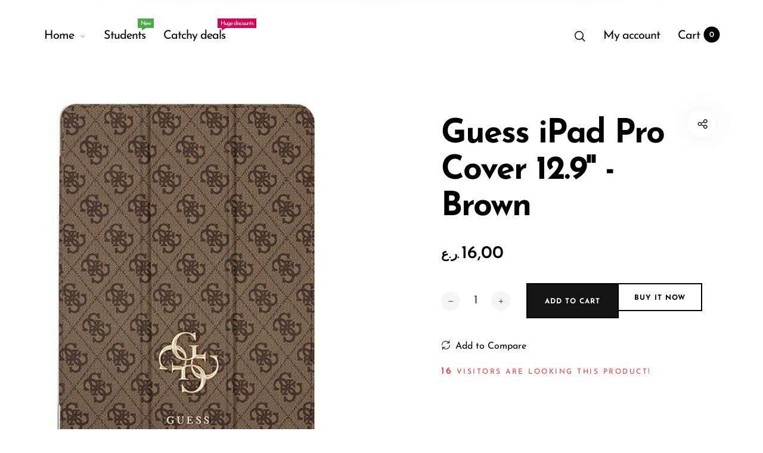

--- FILE ---
content_type: text/html; charset=utf-8
request_url: https://www.ephoneweb.com/products/guess-ipad-pro-cover-12-9-brown
body_size: 29673
content:
<!doctype html>
<html class="no-js" lang="en">
<head>
  <meta name="google-site-verification" content="zizchx8BdHHCobaHOtDPn-dsqYWDD-1VsUiaG__Uq44" />
  <!-- Snap Pixel Code -->
<script type='text/javascript'>
(function(e,t,n){if(e.snaptr)return;var a=e.snaptr=function()
{a.handleRequest?a.handleRequest.apply(a,arguments):a.queue.push(arguments)};
a.queue=[];var s='script';r=t.createElement(s);r.async=!0;
r.src=n;var u=t.getElementsByTagName(s)[0];
u.parentNode.insertBefore(r,u);})(window,document,
'https://sc-static.net/scevent.min.js');

snaptr('init', '6b8d70ea-3610-48e9-bcb4-0af3f12672b7', {
'user_email': '__INSERT_USER_EMAIL__'
});

snaptr('track', 'PAGE_VIEW');

</script>
<!-- End Snap Pixel Code -->
  <meta charset="utf-8">
  <meta http-equiv="X-UA-Compatible" content="IE=edge,chrome=1">
  <meta name="viewport" content="width=device-width,initial-scale=1">
  
  <link rel="preconnect" href="https://cdn.shopify.com" crossorigin>
  <link rel="preconnect" href="https://fonts.shopify.com" crossorigin>
  <link rel="preconnect" href="https://monorail-edge.shopifysvc.com"><link rel="preload" as="font" href="//www.ephoneweb.com/cdn/fonts/josefin_sans/josefinsans_n3.374d5f789b55dc43ab676daa4d4b2e3218eb6d25.woff2" type="font/woff2" crossorigin>
  <link rel="preload" as="font" href="//www.ephoneweb.com/cdn/fonts/josefin_sans/josefinsans_n4.70f7efd699799949e6d9f99bc20843a2c86a2e0f.woff2" type="font/woff2" crossorigin>
  <link rel="preload" as="font" href="//www.ephoneweb.com/cdn/fonts/josefin_sans/josefinsans_n4.70f7efd699799949e6d9f99bc20843a2c86a2e0f.woff2" type="font/woff2" crossorigin><link rel="canonical" href="https://www.ephoneweb.com/products/guess-ipad-pro-cover-12-9-brown"><link rel="shortcut icon" href="//www.ephoneweb.com/cdn/shop/files/EPHONE-favicon-widen-1_32x32.png?v=1684235513" type="image/png">
  <link rel="apple-touch-icon-precomposed" href="//www.ephoneweb.com/cdn/shop/files/EPHONE-favicon-widen-1_152x152.png?v=1684235513" type="image/png"><title>Guess iPad Pro Cover 12.9&#39;&#39; - Brown&nbsp;&ndash; EPHONE
</title><meta name="description" content=".متوافق مع الأجهزة: ايباد برو - 12.9 انش -.مادة الصنع: مواد عالية الجودة -.اللون: بني -"><style>
      
      
@font-face {
  font-family: "Josefin Sans";
  font-weight: 300;
  font-style: normal;
  font-display: swap;
  src: url("//www.ephoneweb.com/cdn/fonts/josefin_sans/josefinsans_n3.374d5f789b55dc43ab676daa4d4b2e3218eb6d25.woff2") format("woff2"),
       url("//www.ephoneweb.com/cdn/fonts/josefin_sans/josefinsans_n3.96e999b56a2455ae25366c2fa92b6bd8280af01a.woff") format("woff");
}

      
@font-face {
  font-family: "Josefin Sans";
  font-weight: 400;
  font-style: normal;
  font-display: swap;
  src: url("//www.ephoneweb.com/cdn/fonts/josefin_sans/josefinsans_n4.70f7efd699799949e6d9f99bc20843a2c86a2e0f.woff2") format("woff2"),
       url("//www.ephoneweb.com/cdn/fonts/josefin_sans/josefinsans_n4.35d308a1bdf56e5556bc2ac79702c721e4e2e983.woff") format("woff");
}

      
@font-face {
  font-family: "Josefin Sans";
  font-weight: 500;
  font-style: normal;
  font-display: swap;
  src: url("//www.ephoneweb.com/cdn/fonts/josefin_sans/josefinsans_n5.72427d78743bbf3591b498f66ad0f8361904dc4d.woff2") format("woff2"),
       url("//www.ephoneweb.com/cdn/fonts/josefin_sans/josefinsans_n5.15e133f4dfd3ea9ee7de5283759b87e9708721ae.woff") format("woff");
}

      
@font-face {
  font-family: "Josefin Sans";
  font-weight: 600;
  font-style: normal;
  font-display: swap;
  src: url("//www.ephoneweb.com/cdn/fonts/josefin_sans/josefinsans_n6.afe095792949c54ae236c64ec95a9caea4be35d6.woff2") format("woff2"),
       url("//www.ephoneweb.com/cdn/fonts/josefin_sans/josefinsans_n6.0ea222c12f299e43fa61b9245ec23b623ebeb1e9.woff") format("woff");
}

      
@font-face {
  font-family: "Josefin Sans";
  font-weight: 700;
  font-style: normal;
  font-display: swap;
  src: url("//www.ephoneweb.com/cdn/fonts/josefin_sans/josefinsans_n7.4edc746dce14b53e39df223fba72d5f37c3d525d.woff2") format("woff2"),
       url("//www.ephoneweb.com/cdn/fonts/josefin_sans/josefinsans_n7.051568b12ab464ee8f0241094cdd7a1c80fbd08d.woff") format("woff");
}

      

      
@font-face {
  font-family: "Josefin Sans";
  font-weight: 300;
  font-style: normal;
  font-display: swap;
  src: url("//www.ephoneweb.com/cdn/fonts/josefin_sans/josefinsans_n3.374d5f789b55dc43ab676daa4d4b2e3218eb6d25.woff2") format("woff2"),
       url("//www.ephoneweb.com/cdn/fonts/josefin_sans/josefinsans_n3.96e999b56a2455ae25366c2fa92b6bd8280af01a.woff") format("woff");
}

      
@font-face {
  font-family: "Josefin Sans";
  font-weight: 400;
  font-style: normal;
  font-display: swap;
  src: url("//www.ephoneweb.com/cdn/fonts/josefin_sans/josefinsans_n4.70f7efd699799949e6d9f99bc20843a2c86a2e0f.woff2") format("woff2"),
       url("//www.ephoneweb.com/cdn/fonts/josefin_sans/josefinsans_n4.35d308a1bdf56e5556bc2ac79702c721e4e2e983.woff") format("woff");
}

      
@font-face {
  font-family: "Josefin Sans";
  font-weight: 500;
  font-style: normal;
  font-display: swap;
  src: url("//www.ephoneweb.com/cdn/fonts/josefin_sans/josefinsans_n5.72427d78743bbf3591b498f66ad0f8361904dc4d.woff2") format("woff2"),
       url("//www.ephoneweb.com/cdn/fonts/josefin_sans/josefinsans_n5.15e133f4dfd3ea9ee7de5283759b87e9708721ae.woff") format("woff");
}

      
@font-face {
  font-family: "Josefin Sans";
  font-weight: 600;
  font-style: normal;
  font-display: swap;
  src: url("//www.ephoneweb.com/cdn/fonts/josefin_sans/josefinsans_n6.afe095792949c54ae236c64ec95a9caea4be35d6.woff2") format("woff2"),
       url("//www.ephoneweb.com/cdn/fonts/josefin_sans/josefinsans_n6.0ea222c12f299e43fa61b9245ec23b623ebeb1e9.woff") format("woff");
}

      
@font-face {
  font-family: "Josefin Sans";
  font-weight: 700;
  font-style: normal;
  font-display: swap;
  src: url("//www.ephoneweb.com/cdn/fonts/josefin_sans/josefinsans_n7.4edc746dce14b53e39df223fba72d5f37c3d525d.woff2") format("woff2"),
       url("//www.ephoneweb.com/cdn/fonts/josefin_sans/josefinsans_n7.051568b12ab464ee8f0241094cdd7a1c80fbd08d.woff") format("woff");
}

      

      
@font-face {
  font-family: "Josefin Sans";
  font-weight: 300;
  font-style: normal;
  font-display: swap;
  src: url("//www.ephoneweb.com/cdn/fonts/josefin_sans/josefinsans_n3.374d5f789b55dc43ab676daa4d4b2e3218eb6d25.woff2") format("woff2"),
       url("//www.ephoneweb.com/cdn/fonts/josefin_sans/josefinsans_n3.96e999b56a2455ae25366c2fa92b6bd8280af01a.woff") format("woff");
}

      
@font-face {
  font-family: "Josefin Sans";
  font-weight: 400;
  font-style: normal;
  font-display: swap;
  src: url("//www.ephoneweb.com/cdn/fonts/josefin_sans/josefinsans_n4.70f7efd699799949e6d9f99bc20843a2c86a2e0f.woff2") format("woff2"),
       url("//www.ephoneweb.com/cdn/fonts/josefin_sans/josefinsans_n4.35d308a1bdf56e5556bc2ac79702c721e4e2e983.woff") format("woff");
}

      
@font-face {
  font-family: "Josefin Sans";
  font-weight: 500;
  font-style: normal;
  font-display: swap;
  src: url("//www.ephoneweb.com/cdn/fonts/josefin_sans/josefinsans_n5.72427d78743bbf3591b498f66ad0f8361904dc4d.woff2") format("woff2"),
       url("//www.ephoneweb.com/cdn/fonts/josefin_sans/josefinsans_n5.15e133f4dfd3ea9ee7de5283759b87e9708721ae.woff") format("woff");
}

      
@font-face {
  font-family: "Josefin Sans";
  font-weight: 600;
  font-style: normal;
  font-display: swap;
  src: url("//www.ephoneweb.com/cdn/fonts/josefin_sans/josefinsans_n6.afe095792949c54ae236c64ec95a9caea4be35d6.woff2") format("woff2"),
       url("//www.ephoneweb.com/cdn/fonts/josefin_sans/josefinsans_n6.0ea222c12f299e43fa61b9245ec23b623ebeb1e9.woff") format("woff");
}

      
@font-face {
  font-family: "Josefin Sans";
  font-weight: 700;
  font-style: normal;
  font-display: swap;
  src: url("//www.ephoneweb.com/cdn/fonts/josefin_sans/josefinsans_n7.4edc746dce14b53e39df223fba72d5f37c3d525d.woff2") format("woff2"),
       url("//www.ephoneweb.com/cdn/fonts/josefin_sans/josefinsans_n7.051568b12ab464ee8f0241094cdd7a1c80fbd08d.woff") format("woff");
}

      
  </style><meta property="og:site_name" content="EPHONE">
<meta property="og:url" content="https://www.ephoneweb.com/products/guess-ipad-pro-cover-12-9-brown">
<meta property="og:title" content="Guess iPad Pro Cover 12.9'' - Brown">
<meta property="og:type" content="product">
<meta property="og:description" content=".متوافق مع الأجهزة: ايباد برو - 12.9 انش -.مادة الصنع: مواد عالية الجودة -.اللون: بني -"><meta property="og:price:amount" content="16,00">
  <meta property="og:price:currency" content="OMR">
  <meta property="og:price:amount_currency" content="16,000 OMR"><meta property="og:image" content="http://www.ephoneweb.com/cdn/shop/files/9_97a0fcb5-7ff8-460b-b235-80ec6496b880_1200x1200.jpg?v=1683789918"><meta property="og:image" content="http://www.ephoneweb.com/cdn/shop/files/10_696f557e-f057-430f-bb72-90b94f72dd24_1200x1200.jpg?v=1683789918"><meta property="og:image:secure_url" content="https://www.ephoneweb.com/cdn/shop/files/9_97a0fcb5-7ff8-460b-b235-80ec6496b880_1200x1200.jpg?v=1683789918"><meta property="og:image:secure_url" content="https://www.ephoneweb.com/cdn/shop/files/10_696f557e-f057-430f-bb72-90b94f72dd24_1200x1200.jpg?v=1683789918"><meta name="twitter:site" content="@ephone_om"><meta name="twitter:card" content="summary_large_image">
<meta name="twitter:title" content="Guess iPad Pro Cover 12.9'' - Brown">
<meta name="twitter:description" content=".متوافق مع الأجهزة: ايباد برو - 12.9 انش -.مادة الصنع: مواد عالية الجودة -.اللون: بني -"><style data-shopify>
:root {
    --body-font: "Josefin Sans", sans-serif;
    --body-font_weight: 300;
    --body-font_style: normal;
    --body-font_size: 20px;
    --body-letter_spacing: 0px;
    --body-line_height: 1.6;

    --body_mb-font_size: 18px;
    --body_mb-line_height: 1.3;

    --heading-font: "Josefin Sans", sans-serif;
    --heading-font_weight: 400;
    --heading-font_style: normal;
    --heading-font_size: 24px;
    --heading-letter_spacing: -1px;

    --page_header-font_weight: 700;
    --page_header-line_height: 1.3;
    --page_header-letter_spacing: -2.5px;
    --page_header-text_transform: none;
    --page_header-font_size: 60px;

    --page_title-font_weight: 600;
    --page_title-letter_spacing: -0.5px;
    --page_title-text_transform: none;

    --single_page_title-font_weight: 700;
    --single_page_title-letter_spacing: -2px;
    --single_page_title-text_transform: none;
    --single_page_title-font_size: 62px;
    --single_page_title-line_height: 1.1;

    --button-font_weight: 700;
    --button-letter_spacing: 1px;
    --button-text_transform: uppercase;
    --button-font_size: 12px;

    --menu-font: "Josefin Sans";
    --menu-font_weight: 400;
    --menu-font_style: normal;
    --menu-font_size: 20px;
    --menu-letter_spacing: -1px;
    --menu-text_transform: none;
    --menu-icon_size: 18px;

    --submenu-font_size: 17px;
    --submenu-font_weight: 300;
    --submenu-letter_spacing: 0px;
    --submenu-text_transform: none;

    --menu_mb-font_size: 26px;
    --menu_mb-font_weight: 400;
    --menu_mb-letter_spacing: 0px;
    --menu_mb-text_transform: none;

    --color-bground: #fff;
    --color-bground-rgb: 255, 255, 255;
    
    
    
    
    
    
    
    --color-bground-invert: #000000;
    --color-bground-invert-rgb: 0, 0, 0;

    --color-bground_dark: #f7f8fa;
    --color-text: #3a3a3a;
    --color-text-rgb: 58, 58, 58;
    --color-link: #000;
    --color-link-rgb: 0, 0, 0;
    --color-border: #e7e7e7;
    --color-price: #000;
    --color-heading: #000;
    --color-heading-rgb: 0, 0, 0;
    --color-highlight: #000;
    --color-highlight_text: #fff;
    --color-highlight-text: #fff;
    --color-highlight2: #000;
    --color-highlight2_text: #fff;

    --btn-color: #fff;
    --btn-border: #000;
    --btn-bground: #141414;
    --btn-color_hover: #000;
    --btn-border_hover: #000;
    --btn-bground_hover: #fff;
    --btn-font_size: 12px;
    --btn-font_weight: 700;

    --color-error: #000;
    --color-error_bg: #f9dddd;
    --color-error_ico: #da4343;
    --color-success: #000;
    --color-success_bg: #effae6;
    --color-success_ico: #85ab69;

    --header-mb_color: #000;
    --header-mb_bground: #fff;
    --header-mb_size: 18px;

    --header-color: #777;
    --header-link: #000;
    --header-highlight: #000;
    --header-bground: #fff;
    --header-border: #e7e7e7;
    --header-font_size: 20px;
    --header-icon_size: 18px;
    --header-font_weight: 400;

    --topbar-color: #141414;
    --topbar-link: #141414;
    --topbar-highlight: #000000;
    --topbar-bground: #ffffff;
    --topbar-border: #e7e7e7;
    --topbar-font_size: 16px;
    --topbar-icon_size: 18px;
    --topbar-font_weight: 300;

    --menu-bground: #fff;
    --menu-color: #000;
    --menu-highlight: #000;
    --submenu-bground: #fff;
    --submenu-color: #000;
    --submenu-highlight: #666666;
    --submenu-border_width: 0px;
    --submenu-border_color: #000;
    --vmenu-bground: #fff;
    --vmenu-color: #000;
    --vmenu-highlight: #00c9b7;

    --footer-color: #858585;
    --footer-heading: #000;
    --footer-link: #000;
    --footer-highlight: #666;
    --footer-bground: #fff;
    --footer-font_size: 19px;
    --footer-font_weight: 300;

    --cpyright-color: #000;
    --cpyright-link: #000;
    --cpyright-highlight: #666;
    --cpyright-bground: #fff;
    --cpyright-border: #eee;
    --cpyright-font_size: 18px;
    --cpyright-font_weight: 300;

    --boxed-bground: #f2f2f2;
    --mobile-font_size: 16px;

    --font-stack-body: "Josefin Sans", sans-serif;
    --font-stack-heading: "Josefin Sans", sans-serif;
    --font-stack-menu: "Josefin Sans", sans-serif;]

    --h0_size: 75.768px;
    --h1_size: 56.856px;
    --h2_size: 42.648px; 
    --h3_size: 31.992px; 
    --h4_size: 24px; 
    --h5_size: 18.0px;
    --h6_size: 15.6px;	

    --heading_medium-font_size: 19.2px;	
    --h0_size_medium: 60.6144px;
    --h1_size_medium: 45.4848px;
    --h2_size_medium: 34.1184px; 
    --h3_size_medium: 30.72px; 
    --h4_size_medium: 26.88px; 
    --h5_size_medium: 19.2px; 
    --h6_size_medium: 18.24px;

    --heading_mobile-font_size: 16px;	
    --h0_size_mobile: 50.512px;
    --h1_size_mobile: 37.904px;
    --h2_size_mobile: 28.432px; 
    --h3_size_mobile: 25.6px; 
    --h4_size_mobile: 22.4px; 
    --h5_size_mobile: 16px; 
    --h6_size_mobile: 15.2px;


    --page_header-font_size_small: 48.0px;
    --page_header-font_size_large: 67.2px;
    --page_header-font_size_xlarge: 72.0px;


    --space_xxxs: 3.0px;
    --space_xxs: 4.5px;
    --space_xs: 6.0px;
    --space_sm: 9.0px;
    --space_md: 18.0px;
    --space_df: 22.8px;
    --space_lg: 31.2px;
    --space_xl: 40.2px;
    --space_xxl: 63.0px;
    --space_xxxl: 102.0px;

    --btn_sm: 9.6px;
    --btn_df: 12px;
    --btn_lg: 14.4px;

    --lb-primary-color: #000;
    --lb-hotspot-color: #fff;
    --lb-hotspot-border: #000;
    --lb-hotspot-background: #000;
    --lb-hotspot-price: #000;

    --box-layout-background-image: url(//www.ephoneweb.com/cdn/shopifycloud/storefront/assets/no-image-2048-a2addb12_1024x1024.gif);
    --box-layout-background-repeat: no-repeat;
    --box-layout-background-position: top left;

    
    
  }
</style>

<link href="//fonts.googleapis.com/icon?family=Material+Icons" rel="stylesheet" type="text/css" media="all" /><link rel="stylesheet" href="//www.ephoneweb.com/cdn/shop/t/8/assets/vendor.css?v=176171881516784212931685881527" type="text/css" media="all">

<link rel="stylesheet" href="//www.ephoneweb.com/cdn/shop/t/8/assets/theme.css?v=6028452394346493951685881527" type="text/css" media="all"><link rel="stylesheet" href="//www.ephoneweb.com/cdn/shop/t/8/assets/theme-demo.css?v=28758253656197897131685881527" type="text/css" media="all"><link rel="stylesheet" href="//www.ephoneweb.com/cdn/shop/t/8/assets/custom.css?v=111603181540343972631685881528" type="text/css" media="all">

<script>
  document.documentElement.className = document.documentElement.className.replace('no-js', 'js');
  document.documentElement.className += (("ontouchstart" in document.documentElement) ? ' touch' : ' no-touch');
  var theme = {
    apps: {
      details:"Details",
      buyNow:"Buy now",
    },
    strings: {
      menu:"Menu",
      back:"Back",
      addToCart:"Add to cart",
      soldOut:"Sold out",
      unavailable:"Unavailable",
      preOrder:"Pre-Order",
      inComing:"This item is currently sold out. It will be in stock after {{ date }}",
      productAdded:"\u0026quot;{{ product_name }}\u0026quot; has been added to your cart.",
      onlyLeft:"Hurry, only \u003cstrong\u003e{{ count }}\u003c\/strong\u003e item(s) left in stock!",
      showMore:"Show More",
      showLess:"Show Less",
      addressError:"Error looking up that address",
      addressNoResults:"No results for that address",
      addressQueryLimit: "You have exceeded the Google API usage limit. Consider upgrading to a \u003ca href=\"https:\/\/developers.google.com\/maps\/premium\/usage-limits\"\u003ePremium Plan\u003c\/a\u003e.",
      authError:"There was a problem authenticating your Google Maps account.",
      shoppingCart:"Cart",
      compareLimit:"You only can add a maximum of 20 products.",
      wishlistAdded:"Product successfully added.",
      wishlistRemoved:"Product successfully removed.",
      days:"Days",
      day:"Day",
      hours:"Hours",
      hour:"Hour",
      minutes:"Mins",
      minute:"Min",
      seconds:"Secs",
      second:"Sec",
      shippingButton:"Calculate shipping",
      shippingButtonDisabled:"Calculating...",
    },
    settings: {
      currencySymbol:"ر.ع.",
      moneyFormat:"{{amount_with_comma_separator}}0 OMR",
      assetUrl:"\/\/www.ephoneweb.com\/cdn\/shop\/t\/8\/assets\/?1325",
      cartAjax:true,
      afterAddition:"minicart",
      rtl:false,
      animation:false,
      customerIsLoggedIn:false,
    }
  };
var roar_api = {
  main_info: {
    theme_id: '24496822',
    owner_email: 'sales@ephoneoman.com',
    shop: 'ephoneoman.myshopify.com',
    domain: 'ephoneoman.myshopify.com',
   	rdomain: 'www.ephoneweb.com',
    license: 'zx3z4xtyy1z1tz1yy1x2zp2sxss3pxt3z'
  }
};
</script><script src="//www.ephoneweb.com/cdn/shop/t/8/assets/lazysizes.js?v=36856923752472602211685881528" async="async"></script>
<script src="//cdn.shopify.com/s/javascripts/currencies.js" defer="defer"></script>
<script src="//www.ephoneweb.com/cdn/shop/t/8/assets/vendor.js?v=17184378292007128901685881528" defer="defer"></script>

<script src="//www.ephoneweb.com/cdn/shop/t/8/assets/theme.js?v=27182126029932824941685881527" defer="defer"></script><script src="//www.ephoneweb.com/cdn/shop/t/8/assets/theme-demo.js?v=74606900451691680791685881527" defer="defer"></script><script>
  var weketingShop = {
    shop:"ephoneoman.myshopify.com",
    moneyFormat:"{{amount_with_comma_separator}}0 OMR",productJson:{"id":8284327969053,"title":"Guess iPad Pro Cover 12.9'' - Brown","handle":"guess-ipad-pro-cover-12-9-brown","description":"\u003cp style=\"text-align: right;\"\u003e.متوافق مع الأجهزة: ايباد برو - 12.9 انش -\u003cbr\u003e.مادة الصنع: مواد عالية الجودة -\u003cbr\u003e.اللون: بني -\u003c\/p\u003e","published_at":"2023-05-02T16:52:16+04:00","created_at":"2023-05-02T16:52:16+04:00","vendor":"EPHONE","type":"Covers \u0026 cases","tags":["iPad","Students"],"price":1600,"price_min":1600,"price_max":1600,"available":true,"price_varies":false,"compare_at_price":null,"compare_at_price_min":0,"compare_at_price_max":0,"compare_at_price_varies":false,"variants":[{"id":44866157281565,"title":"Default Title","option1":"Default Title","option2":null,"option3":null,"sku":"3666339016524","requires_shipping":true,"taxable":true,"featured_image":null,"available":true,"name":"Guess iPad Pro Cover 12.9'' - Brown","public_title":null,"options":["Default Title"],"price":1600,"weight":1,"compare_at_price":null,"inventory_management":"shopify","barcode":null,"requires_selling_plan":false,"selling_plan_allocations":[]}],"images":["\/\/www.ephoneweb.com\/cdn\/shop\/files\/9_97a0fcb5-7ff8-460b-b235-80ec6496b880.jpg?v=1683789918","\/\/www.ephoneweb.com\/cdn\/shop\/files\/10_696f557e-f057-430f-bb72-90b94f72dd24.jpg?v=1683789918"],"featured_image":"\/\/www.ephoneweb.com\/cdn\/shop\/files\/9_97a0fcb5-7ff8-460b-b235-80ec6496b880.jpg?v=1683789918","options":["Title"],"media":[{"alt":null,"id":33695525830941,"position":1,"preview_image":{"aspect_ratio":1.0,"height":600,"width":600,"src":"\/\/www.ephoneweb.com\/cdn\/shop\/files\/9_97a0fcb5-7ff8-460b-b235-80ec6496b880.jpg?v=1683789918"},"aspect_ratio":1.0,"height":600,"media_type":"image","src":"\/\/www.ephoneweb.com\/cdn\/shop\/files\/9_97a0fcb5-7ff8-460b-b235-80ec6496b880.jpg?v=1683789918","width":600},{"alt":null,"id":33695525863709,"position":2,"preview_image":{"aspect_ratio":1.411,"height":401,"width":566,"src":"\/\/www.ephoneweb.com\/cdn\/shop\/files\/10_696f557e-f057-430f-bb72-90b94f72dd24.jpg?v=1683789918"},"aspect_ratio":1.411,"height":401,"media_type":"image","src":"\/\/www.ephoneweb.com\/cdn\/shop\/files\/10_696f557e-f057-430f-bb72-90b94f72dd24.jpg?v=1683789918","width":566}],"requires_selling_plan":false,"selling_plan_groups":[],"content":"\u003cp style=\"text-align: right;\"\u003e.متوافق مع الأجهزة: ايباد برو - 12.9 انش -\u003cbr\u003e.مادة الصنع: مواد عالية الجودة -\u003cbr\u003e.اللون: بني -\u003c\/p\u003e"},};
</script><script>
  var roarNotifyConfig = {
    settings: JSON.parse(null),
    cssUrl: 'https://cdn.shopify.com/s/files/1/0184/4255/1360/files/roarnotify.css?3177688734338981960',
  }
</script><script>window.performance && window.performance.mark && window.performance.mark('shopify.content_for_header.start');</script><meta id="shopify-digital-wallet" name="shopify-digital-wallet" content="/74299572509/digital_wallets/dialog">
<link rel="alternate" type="application/json+oembed" href="https://www.ephoneweb.com/products/guess-ipad-pro-cover-12-9-brown.oembed">
<script async="async" src="/checkouts/internal/preloads.js?locale=en-OM"></script>
<script id="shopify-features" type="application/json">{"accessToken":"908e1ea35ecafe670ae0260c40300ca3","betas":["rich-media-storefront-analytics"],"domain":"www.ephoneweb.com","predictiveSearch":true,"shopId":74299572509,"locale":"en"}</script>
<script>var Shopify = Shopify || {};
Shopify.shop = "ephoneoman.myshopify.com";
Shopify.locale = "en";
Shopify.currency = {"active":"OMR","rate":"1.0"};
Shopify.country = "OM";
Shopify.theme = {"name":"Barberry-default","id":150862299421,"schema_name":"Barberry","schema_version":"2.1.2","theme_store_id":null,"role":"main"};
Shopify.theme.handle = "null";
Shopify.theme.style = {"id":null,"handle":null};
Shopify.cdnHost = "www.ephoneweb.com/cdn";
Shopify.routes = Shopify.routes || {};
Shopify.routes.root = "/";</script>
<script type="module">!function(o){(o.Shopify=o.Shopify||{}).modules=!0}(window);</script>
<script>!function(o){function n(){var o=[];function n(){o.push(Array.prototype.slice.apply(arguments))}return n.q=o,n}var t=o.Shopify=o.Shopify||{};t.loadFeatures=n(),t.autoloadFeatures=n()}(window);</script>
<script id="shop-js-analytics" type="application/json">{"pageType":"product"}</script>
<script defer="defer" async type="module" src="//www.ephoneweb.com/cdn/shopifycloud/shop-js/modules/v2/client.init-shop-cart-sync_dlpDe4U9.en.esm.js"></script>
<script defer="defer" async type="module" src="//www.ephoneweb.com/cdn/shopifycloud/shop-js/modules/v2/chunk.common_FunKbpTJ.esm.js"></script>
<script type="module">
  await import("//www.ephoneweb.com/cdn/shopifycloud/shop-js/modules/v2/client.init-shop-cart-sync_dlpDe4U9.en.esm.js");
await import("//www.ephoneweb.com/cdn/shopifycloud/shop-js/modules/v2/chunk.common_FunKbpTJ.esm.js");

  window.Shopify.SignInWithShop?.initShopCartSync?.({"fedCMEnabled":true,"windoidEnabled":true});

</script>
<script>(function() {
  var isLoaded = false;
  function asyncLoad() {
    if (isLoaded) return;
    isLoaded = true;
    var urls = ["https:\/\/cdn.shopify.com\/s\/files\/1\/0033\/3538\/9233\/files\/pushdaddy_a3.js?shop=ephoneoman.myshopify.com"];
    for (var i = 0; i < urls.length; i++) {
      var s = document.createElement('script');
      s.type = 'text/javascript';
      s.async = true;
      s.src = urls[i];
      var x = document.getElementsByTagName('script')[0];
      x.parentNode.insertBefore(s, x);
    }
  };
  if(window.attachEvent) {
    window.attachEvent('onload', asyncLoad);
  } else {
    window.addEventListener('load', asyncLoad, false);
  }
})();</script>
<script id="__st">var __st={"a":74299572509,"offset":14400,"reqid":"5b25123b-2124-4696-9e09-411d91afc8a8-1765586106","pageurl":"www.ephoneweb.com\/products\/guess-ipad-pro-cover-12-9-brown","u":"966999cf22bb","p":"product","rtyp":"product","rid":8284327969053};</script>
<script>window.ShopifyPaypalV4VisibilityTracking = true;</script>
<script id="captcha-bootstrap">!function(){'use strict';const t='contact',e='account',n='new_comment',o=[[t,t],['blogs',n],['comments',n],[t,'customer']],c=[[e,'customer_login'],[e,'guest_login'],[e,'recover_customer_password'],[e,'create_customer']],r=t=>t.map((([t,e])=>`form[action*='/${t}']:not([data-nocaptcha='true']) input[name='form_type'][value='${e}']`)).join(','),a=t=>()=>t?[...document.querySelectorAll(t)].map((t=>t.form)):[];function s(){const t=[...o],e=r(t);return a(e)}const i='password',u='form_key',d=['recaptcha-v3-token','g-recaptcha-response','h-captcha-response',i],f=()=>{try{return window.sessionStorage}catch{return}},m='__shopify_v',_=t=>t.elements[u];function p(t,e,n=!1){try{const o=window.sessionStorage,c=JSON.parse(o.getItem(e)),{data:r}=function(t){const{data:e,action:n}=t;return t[m]||n?{data:e,action:n}:{data:t,action:n}}(c);for(const[e,n]of Object.entries(r))t.elements[e]&&(t.elements[e].value=n);n&&o.removeItem(e)}catch(o){console.error('form repopulation failed',{error:o})}}const l='form_type',E='cptcha';function T(t){t.dataset[E]=!0}const w=window,h=w.document,L='Shopify',v='ce_forms',y='captcha';let A=!1;((t,e)=>{const n=(g='f06e6c50-85a8-45c8-87d0-21a2b65856fe',I='https://cdn.shopify.com/shopifycloud/storefront-forms-hcaptcha/ce_storefront_forms_captcha_hcaptcha.v1.5.2.iife.js',D={infoText:'Protected by hCaptcha',privacyText:'Privacy',termsText:'Terms'},(t,e,n)=>{const o=w[L][v],c=o.bindForm;if(c)return c(t,g,e,D).then(n);var r;o.q.push([[t,g,e,D],n]),r=I,A||(h.body.append(Object.assign(h.createElement('script'),{id:'captcha-provider',async:!0,src:r})),A=!0)});var g,I,D;w[L]=w[L]||{},w[L][v]=w[L][v]||{},w[L][v].q=[],w[L][y]=w[L][y]||{},w[L][y].protect=function(t,e){n(t,void 0,e),T(t)},Object.freeze(w[L][y]),function(t,e,n,w,h,L){const[v,y,A,g]=function(t,e,n){const i=e?o:[],u=t?c:[],d=[...i,...u],f=r(d),m=r(i),_=r(d.filter((([t,e])=>n.includes(e))));return[a(f),a(m),a(_),s()]}(w,h,L),I=t=>{const e=t.target;return e instanceof HTMLFormElement?e:e&&e.form},D=t=>v().includes(t);t.addEventListener('submit',(t=>{const e=I(t);if(!e)return;const n=D(e)&&!e.dataset.hcaptchaBound&&!e.dataset.recaptchaBound,o=_(e),c=g().includes(e)&&(!o||!o.value);(n||c)&&t.preventDefault(),c&&!n&&(function(t){try{if(!f())return;!function(t){const e=f();if(!e)return;const n=_(t);if(!n)return;const o=n.value;o&&e.removeItem(o)}(t);const e=Array.from(Array(32),(()=>Math.random().toString(36)[2])).join('');!function(t,e){_(t)||t.append(Object.assign(document.createElement('input'),{type:'hidden',name:u})),t.elements[u].value=e}(t,e),function(t,e){const n=f();if(!n)return;const o=[...t.querySelectorAll(`input[type='${i}']`)].map((({name:t})=>t)),c=[...d,...o],r={};for(const[a,s]of new FormData(t).entries())c.includes(a)||(r[a]=s);n.setItem(e,JSON.stringify({[m]:1,action:t.action,data:r}))}(t,e)}catch(e){console.error('failed to persist form',e)}}(e),e.submit())}));const S=(t,e)=>{t&&!t.dataset[E]&&(n(t,e.some((e=>e===t))),T(t))};for(const o of['focusin','change'])t.addEventListener(o,(t=>{const e=I(t);D(e)&&S(e,y())}));const B=e.get('form_key'),M=e.get(l),P=B&&M;t.addEventListener('DOMContentLoaded',(()=>{const t=y();if(P)for(const e of t)e.elements[l].value===M&&p(e,B);[...new Set([...A(),...v().filter((t=>'true'===t.dataset.shopifyCaptcha))])].forEach((e=>S(e,t)))}))}(h,new URLSearchParams(w.location.search),n,t,e,['guest_login'])})(!0,!0)}();</script>
<script integrity="sha256-52AcMU7V7pcBOXWImdc/TAGTFKeNjmkeM1Pvks/DTgc=" data-source-attribution="shopify.loadfeatures" defer="defer" src="//www.ephoneweb.com/cdn/shopifycloud/storefront/assets/storefront/load_feature-81c60534.js" crossorigin="anonymous"></script>
<script data-source-attribution="shopify.dynamic_checkout.dynamic.init">var Shopify=Shopify||{};Shopify.PaymentButton=Shopify.PaymentButton||{isStorefrontPortableWallets:!0,init:function(){window.Shopify.PaymentButton.init=function(){};var t=document.createElement("script");t.src="https://www.ephoneweb.com/cdn/shopifycloud/portable-wallets/latest/portable-wallets.en.js",t.type="module",document.head.appendChild(t)}};
</script>
<script data-source-attribution="shopify.dynamic_checkout.buyer_consent">
  function portableWalletsHideBuyerConsent(e){var t=document.getElementById("shopify-buyer-consent"),n=document.getElementById("shopify-subscription-policy-button");t&&n&&(t.classList.add("hidden"),t.setAttribute("aria-hidden","true"),n.removeEventListener("click",e))}function portableWalletsShowBuyerConsent(e){var t=document.getElementById("shopify-buyer-consent"),n=document.getElementById("shopify-subscription-policy-button");t&&n&&(t.classList.remove("hidden"),t.removeAttribute("aria-hidden"),n.addEventListener("click",e))}window.Shopify?.PaymentButton&&(window.Shopify.PaymentButton.hideBuyerConsent=portableWalletsHideBuyerConsent,window.Shopify.PaymentButton.showBuyerConsent=portableWalletsShowBuyerConsent);
</script>
<script data-source-attribution="shopify.dynamic_checkout.cart.bootstrap">document.addEventListener("DOMContentLoaded",(function(){function t(){return document.querySelector("shopify-accelerated-checkout-cart, shopify-accelerated-checkout")}if(t())Shopify.PaymentButton.init();else{new MutationObserver((function(e,n){t()&&(Shopify.PaymentButton.init(),n.disconnect())})).observe(document.body,{childList:!0,subtree:!0})}}));
</script>
<link id="shopify-accelerated-checkout-styles" rel="stylesheet" media="screen" href="https://www.ephoneweb.com/cdn/shopifycloud/portable-wallets/latest/accelerated-checkout-backwards-compat.css" crossorigin="anonymous">
<style id="shopify-accelerated-checkout-cart">
        #shopify-buyer-consent {
  margin-top: 1em;
  display: inline-block;
  width: 100%;
}

#shopify-buyer-consent.hidden {
  display: none;
}

#shopify-subscription-policy-button {
  background: none;
  border: none;
  padding: 0;
  text-decoration: underline;
  font-size: inherit;
  cursor: pointer;
}

#shopify-subscription-policy-button::before {
  box-shadow: none;
}

      </style>

<script>window.performance && window.performance.mark && window.performance.mark('shopify.content_for_header.end');</script>
<link href="https://monorail-edge.shopifysvc.com" rel="dns-prefetch">
<script>(function(){if ("sendBeacon" in navigator && "performance" in window) {try {var session_token_from_headers = performance.getEntriesByType('navigation')[0].serverTiming.find(x => x.name == '_s').description;} catch {var session_token_from_headers = undefined;}var session_cookie_matches = document.cookie.match(/_shopify_s=([^;]*)/);var session_token_from_cookie = session_cookie_matches && session_cookie_matches.length === 2 ? session_cookie_matches[1] : "";var session_token = session_token_from_headers || session_token_from_cookie || "";function handle_abandonment_event(e) {var entries = performance.getEntries().filter(function(entry) {return /monorail-edge.shopifysvc.com/.test(entry.name);});if (!window.abandonment_tracked && entries.length === 0) {window.abandonment_tracked = true;var currentMs = Date.now();var navigation_start = performance.timing.navigationStart;var payload = {shop_id: 74299572509,url: window.location.href,navigation_start,duration: currentMs - navigation_start,session_token,page_type: "product"};window.navigator.sendBeacon("https://monorail-edge.shopifysvc.com/v1/produce", JSON.stringify({schema_id: "online_store_buyer_site_abandonment/1.1",payload: payload,metadata: {event_created_at_ms: currentMs,event_sent_at_ms: currentMs}}));}}window.addEventListener('pagehide', handle_abandonment_event);}}());</script>
<script id="web-pixels-manager-setup">(function e(e,d,r,n,o){if(void 0===o&&(o={}),!Boolean(null===(a=null===(i=window.Shopify)||void 0===i?void 0:i.analytics)||void 0===a?void 0:a.replayQueue)){var i,a;window.Shopify=window.Shopify||{};var t=window.Shopify;t.analytics=t.analytics||{};var s=t.analytics;s.replayQueue=[],s.publish=function(e,d,r){return s.replayQueue.push([e,d,r]),!0};try{self.performance.mark("wpm:start")}catch(e){}var l=function(){var e={modern:/Edge?\/(1{2}[4-9]|1[2-9]\d|[2-9]\d{2}|\d{4,})\.\d+(\.\d+|)|Firefox\/(1{2}[4-9]|1[2-9]\d|[2-9]\d{2}|\d{4,})\.\d+(\.\d+|)|Chrom(ium|e)\/(9{2}|\d{3,})\.\d+(\.\d+|)|(Maci|X1{2}).+ Version\/(15\.\d+|(1[6-9]|[2-9]\d|\d{3,})\.\d+)([,.]\d+|)( \(\w+\)|)( Mobile\/\w+|) Safari\/|Chrome.+OPR\/(9{2}|\d{3,})\.\d+\.\d+|(CPU[ +]OS|iPhone[ +]OS|CPU[ +]iPhone|CPU IPhone OS|CPU iPad OS)[ +]+(15[._]\d+|(1[6-9]|[2-9]\d|\d{3,})[._]\d+)([._]\d+|)|Android:?[ /-](13[3-9]|1[4-9]\d|[2-9]\d{2}|\d{4,})(\.\d+|)(\.\d+|)|Android.+Firefox\/(13[5-9]|1[4-9]\d|[2-9]\d{2}|\d{4,})\.\d+(\.\d+|)|Android.+Chrom(ium|e)\/(13[3-9]|1[4-9]\d|[2-9]\d{2}|\d{4,})\.\d+(\.\d+|)|SamsungBrowser\/([2-9]\d|\d{3,})\.\d+/,legacy:/Edge?\/(1[6-9]|[2-9]\d|\d{3,})\.\d+(\.\d+|)|Firefox\/(5[4-9]|[6-9]\d|\d{3,})\.\d+(\.\d+|)|Chrom(ium|e)\/(5[1-9]|[6-9]\d|\d{3,})\.\d+(\.\d+|)([\d.]+$|.*Safari\/(?![\d.]+ Edge\/[\d.]+$))|(Maci|X1{2}).+ Version\/(10\.\d+|(1[1-9]|[2-9]\d|\d{3,})\.\d+)([,.]\d+|)( \(\w+\)|)( Mobile\/\w+|) Safari\/|Chrome.+OPR\/(3[89]|[4-9]\d|\d{3,})\.\d+\.\d+|(CPU[ +]OS|iPhone[ +]OS|CPU[ +]iPhone|CPU IPhone OS|CPU iPad OS)[ +]+(10[._]\d+|(1[1-9]|[2-9]\d|\d{3,})[._]\d+)([._]\d+|)|Android:?[ /-](13[3-9]|1[4-9]\d|[2-9]\d{2}|\d{4,})(\.\d+|)(\.\d+|)|Mobile Safari.+OPR\/([89]\d|\d{3,})\.\d+\.\d+|Android.+Firefox\/(13[5-9]|1[4-9]\d|[2-9]\d{2}|\d{4,})\.\d+(\.\d+|)|Android.+Chrom(ium|e)\/(13[3-9]|1[4-9]\d|[2-9]\d{2}|\d{4,})\.\d+(\.\d+|)|Android.+(UC? ?Browser|UCWEB|U3)[ /]?(15\.([5-9]|\d{2,})|(1[6-9]|[2-9]\d|\d{3,})\.\d+)\.\d+|SamsungBrowser\/(5\.\d+|([6-9]|\d{2,})\.\d+)|Android.+MQ{2}Browser\/(14(\.(9|\d{2,})|)|(1[5-9]|[2-9]\d|\d{3,})(\.\d+|))(\.\d+|)|K[Aa][Ii]OS\/(3\.\d+|([4-9]|\d{2,})\.\d+)(\.\d+|)/},d=e.modern,r=e.legacy,n=navigator.userAgent;return n.match(d)?"modern":n.match(r)?"legacy":"unknown"}(),u="modern"===l?"modern":"legacy",c=(null!=n?n:{modern:"",legacy:""})[u],f=function(e){return[e.baseUrl,"/wpm","/b",e.hashVersion,"modern"===e.buildTarget?"m":"l",".js"].join("")}({baseUrl:d,hashVersion:r,buildTarget:u}),m=function(e){var d=e.version,r=e.bundleTarget,n=e.surface,o=e.pageUrl,i=e.monorailEndpoint;return{emit:function(e){var a=e.status,t=e.errorMsg,s=(new Date).getTime(),l=JSON.stringify({metadata:{event_sent_at_ms:s},events:[{schema_id:"web_pixels_manager_load/3.1",payload:{version:d,bundle_target:r,page_url:o,status:a,surface:n,error_msg:t},metadata:{event_created_at_ms:s}}]});if(!i)return console&&console.warn&&console.warn("[Web Pixels Manager] No Monorail endpoint provided, skipping logging."),!1;try{return self.navigator.sendBeacon.bind(self.navigator)(i,l)}catch(e){}var u=new XMLHttpRequest;try{return u.open("POST",i,!0),u.setRequestHeader("Content-Type","text/plain"),u.send(l),!0}catch(e){return console&&console.warn&&console.warn("[Web Pixels Manager] Got an unhandled error while logging to Monorail."),!1}}}}({version:r,bundleTarget:l,surface:e.surface,pageUrl:self.location.href,monorailEndpoint:e.monorailEndpoint});try{o.browserTarget=l,function(e){var d=e.src,r=e.async,n=void 0===r||r,o=e.onload,i=e.onerror,a=e.sri,t=e.scriptDataAttributes,s=void 0===t?{}:t,l=document.createElement("script"),u=document.querySelector("head"),c=document.querySelector("body");if(l.async=n,l.src=d,a&&(l.integrity=a,l.crossOrigin="anonymous"),s)for(var f in s)if(Object.prototype.hasOwnProperty.call(s,f))try{l.dataset[f]=s[f]}catch(e){}if(o&&l.addEventListener("load",o),i&&l.addEventListener("error",i),u)u.appendChild(l);else{if(!c)throw new Error("Did not find a head or body element to append the script");c.appendChild(l)}}({src:f,async:!0,onload:function(){if(!function(){var e,d;return Boolean(null===(d=null===(e=window.Shopify)||void 0===e?void 0:e.analytics)||void 0===d?void 0:d.initialized)}()){var d=window.webPixelsManager.init(e)||void 0;if(d){var r=window.Shopify.analytics;r.replayQueue.forEach((function(e){var r=e[0],n=e[1],o=e[2];d.publishCustomEvent(r,n,o)})),r.replayQueue=[],r.publish=d.publishCustomEvent,r.visitor=d.visitor,r.initialized=!0}}},onerror:function(){return m.emit({status:"failed",errorMsg:"".concat(f," has failed to load")})},sri:function(e){var d=/^sha384-[A-Za-z0-9+/=]+$/;return"string"==typeof e&&d.test(e)}(c)?c:"",scriptDataAttributes:o}),m.emit({status:"loading"})}catch(e){m.emit({status:"failed",errorMsg:(null==e?void 0:e.message)||"Unknown error"})}}})({shopId: 74299572509,storefrontBaseUrl: "https://www.ephoneweb.com",extensionsBaseUrl: "https://extensions.shopifycdn.com/cdn/shopifycloud/web-pixels-manager",monorailEndpoint: "https://monorail-edge.shopifysvc.com/unstable/produce_batch",surface: "storefront-renderer",enabledBetaFlags: ["2dca8a86"],webPixelsConfigList: [{"id":"shopify-app-pixel","configuration":"{}","eventPayloadVersion":"v1","runtimeContext":"STRICT","scriptVersion":"0450","apiClientId":"shopify-pixel","type":"APP","privacyPurposes":["ANALYTICS","MARKETING"]},{"id":"shopify-custom-pixel","eventPayloadVersion":"v1","runtimeContext":"LAX","scriptVersion":"0450","apiClientId":"shopify-pixel","type":"CUSTOM","privacyPurposes":["ANALYTICS","MARKETING"]}],isMerchantRequest: false,initData: {"shop":{"name":"EPHONE","paymentSettings":{"currencyCode":"OMR"},"myshopifyDomain":"ephoneoman.myshopify.com","countryCode":"OM","storefrontUrl":"https:\/\/www.ephoneweb.com"},"customer":null,"cart":null,"checkout":null,"productVariants":[{"price":{"amount":16.0,"currencyCode":"OMR"},"product":{"title":"Guess iPad Pro Cover 12.9'' - Brown","vendor":"EPHONE","id":"8284327969053","untranslatedTitle":"Guess iPad Pro Cover 12.9'' - Brown","url":"\/products\/guess-ipad-pro-cover-12-9-brown","type":"Covers \u0026 cases"},"id":"44866157281565","image":{"src":"\/\/www.ephoneweb.com\/cdn\/shop\/files\/9_97a0fcb5-7ff8-460b-b235-80ec6496b880.jpg?v=1683789918"},"sku":"3666339016524","title":"Default Title","untranslatedTitle":"Default Title"}],"purchasingCompany":null},},"https://www.ephoneweb.com/cdn","ae1676cfwd2530674p4253c800m34e853cb",{"modern":"","legacy":""},{"shopId":"74299572509","storefrontBaseUrl":"https:\/\/www.ephoneweb.com","extensionBaseUrl":"https:\/\/extensions.shopifycdn.com\/cdn\/shopifycloud\/web-pixels-manager","surface":"storefront-renderer","enabledBetaFlags":"[\"2dca8a86\"]","isMerchantRequest":"false","hashVersion":"ae1676cfwd2530674p4253c800m34e853cb","publish":"custom","events":"[[\"page_viewed\",{}],[\"product_viewed\",{\"productVariant\":{\"price\":{\"amount\":16.0,\"currencyCode\":\"OMR\"},\"product\":{\"title\":\"Guess iPad Pro Cover 12.9'' - Brown\",\"vendor\":\"EPHONE\",\"id\":\"8284327969053\",\"untranslatedTitle\":\"Guess iPad Pro Cover 12.9'' - Brown\",\"url\":\"\/products\/guess-ipad-pro-cover-12-9-brown\",\"type\":\"Covers \u0026 cases\"},\"id\":\"44866157281565\",\"image\":{\"src\":\"\/\/www.ephoneweb.com\/cdn\/shop\/files\/9_97a0fcb5-7ff8-460b-b235-80ec6496b880.jpg?v=1683789918\"},\"sku\":\"3666339016524\",\"title\":\"Default Title\",\"untranslatedTitle\":\"Default Title\"}}]]"});</script><script>
  window.ShopifyAnalytics = window.ShopifyAnalytics || {};
  window.ShopifyAnalytics.meta = window.ShopifyAnalytics.meta || {};
  window.ShopifyAnalytics.meta.currency = 'OMR';
  var meta = {"product":{"id":8284327969053,"gid":"gid:\/\/shopify\/Product\/8284327969053","vendor":"EPHONE","type":"Covers \u0026 cases","variants":[{"id":44866157281565,"price":1600,"name":"Guess iPad Pro Cover 12.9'' - Brown","public_title":null,"sku":"3666339016524"}],"remote":false},"page":{"pageType":"product","resourceType":"product","resourceId":8284327969053}};
  for (var attr in meta) {
    window.ShopifyAnalytics.meta[attr] = meta[attr];
  }
</script>
<script class="analytics">
  (function () {
    var customDocumentWrite = function(content) {
      var jquery = null;

      if (window.jQuery) {
        jquery = window.jQuery;
      } else if (window.Checkout && window.Checkout.$) {
        jquery = window.Checkout.$;
      }

      if (jquery) {
        jquery('body').append(content);
      }
    };

    var hasLoggedConversion = function(token) {
      if (token) {
        return document.cookie.indexOf('loggedConversion=' + token) !== -1;
      }
      return false;
    }

    var setCookieIfConversion = function(token) {
      if (token) {
        var twoMonthsFromNow = new Date(Date.now());
        twoMonthsFromNow.setMonth(twoMonthsFromNow.getMonth() + 2);

        document.cookie = 'loggedConversion=' + token + '; expires=' + twoMonthsFromNow;
      }
    }

    var trekkie = window.ShopifyAnalytics.lib = window.trekkie = window.trekkie || [];
    if (trekkie.integrations) {
      return;
    }
    trekkie.methods = [
      'identify',
      'page',
      'ready',
      'track',
      'trackForm',
      'trackLink'
    ];
    trekkie.factory = function(method) {
      return function() {
        var args = Array.prototype.slice.call(arguments);
        args.unshift(method);
        trekkie.push(args);
        return trekkie;
      };
    };
    for (var i = 0; i < trekkie.methods.length; i++) {
      var key = trekkie.methods[i];
      trekkie[key] = trekkie.factory(key);
    }
    trekkie.load = function(config) {
      trekkie.config = config || {};
      trekkie.config.initialDocumentCookie = document.cookie;
      var first = document.getElementsByTagName('script')[0];
      var script = document.createElement('script');
      script.type = 'text/javascript';
      script.onerror = function(e) {
        var scriptFallback = document.createElement('script');
        scriptFallback.type = 'text/javascript';
        scriptFallback.onerror = function(error) {
                var Monorail = {
      produce: function produce(monorailDomain, schemaId, payload) {
        var currentMs = new Date().getTime();
        var event = {
          schema_id: schemaId,
          payload: payload,
          metadata: {
            event_created_at_ms: currentMs,
            event_sent_at_ms: currentMs
          }
        };
        return Monorail.sendRequest("https://" + monorailDomain + "/v1/produce", JSON.stringify(event));
      },
      sendRequest: function sendRequest(endpointUrl, payload) {
        // Try the sendBeacon API
        if (window && window.navigator && typeof window.navigator.sendBeacon === 'function' && typeof window.Blob === 'function' && !Monorail.isIos12()) {
          var blobData = new window.Blob([payload], {
            type: 'text/plain'
          });

          if (window.navigator.sendBeacon(endpointUrl, blobData)) {
            return true;
          } // sendBeacon was not successful

        } // XHR beacon

        var xhr = new XMLHttpRequest();

        try {
          xhr.open('POST', endpointUrl);
          xhr.setRequestHeader('Content-Type', 'text/plain');
          xhr.send(payload);
        } catch (e) {
          console.log(e);
        }

        return false;
      },
      isIos12: function isIos12() {
        return window.navigator.userAgent.lastIndexOf('iPhone; CPU iPhone OS 12_') !== -1 || window.navigator.userAgent.lastIndexOf('iPad; CPU OS 12_') !== -1;
      }
    };
    Monorail.produce('monorail-edge.shopifysvc.com',
      'trekkie_storefront_load_errors/1.1',
      {shop_id: 74299572509,
      theme_id: 150862299421,
      app_name: "storefront",
      context_url: window.location.href,
      source_url: "//www.ephoneweb.com/cdn/s/trekkie.storefront.1a0636ab3186d698599065cb6ce9903ebacdd71a.min.js"});

        };
        scriptFallback.async = true;
        scriptFallback.src = '//www.ephoneweb.com/cdn/s/trekkie.storefront.1a0636ab3186d698599065cb6ce9903ebacdd71a.min.js';
        first.parentNode.insertBefore(scriptFallback, first);
      };
      script.async = true;
      script.src = '//www.ephoneweb.com/cdn/s/trekkie.storefront.1a0636ab3186d698599065cb6ce9903ebacdd71a.min.js';
      first.parentNode.insertBefore(script, first);
    };
    trekkie.load(
      {"Trekkie":{"appName":"storefront","development":false,"defaultAttributes":{"shopId":74299572509,"isMerchantRequest":null,"themeId":150862299421,"themeCityHash":"17158107336353804681","contentLanguage":"en","currency":"OMR","eventMetadataId":"4a93d6b5-a400-4139-bc8c-eadd977a4861"},"isServerSideCookieWritingEnabled":true,"monorailRegion":"shop_domain"},"Session Attribution":{},"S2S":{"facebookCapiEnabled":false,"source":"trekkie-storefront-renderer","apiClientId":580111}}
    );

    var loaded = false;
    trekkie.ready(function() {
      if (loaded) return;
      loaded = true;

      window.ShopifyAnalytics.lib = window.trekkie;

      var originalDocumentWrite = document.write;
      document.write = customDocumentWrite;
      try { window.ShopifyAnalytics.merchantGoogleAnalytics.call(this); } catch(error) {};
      document.write = originalDocumentWrite;

      window.ShopifyAnalytics.lib.page(null,{"pageType":"product","resourceType":"product","resourceId":8284327969053,"shopifyEmitted":true});

      var match = window.location.pathname.match(/checkouts\/(.+)\/(thank_you|post_purchase)/)
      var token = match? match[1]: undefined;
      if (!hasLoggedConversion(token)) {
        setCookieIfConversion(token);
        window.ShopifyAnalytics.lib.track("Viewed Product",{"currency":"OMR","variantId":44866157281565,"productId":8284327969053,"productGid":"gid:\/\/shopify\/Product\/8284327969053","name":"Guess iPad Pro Cover 12.9'' - Brown","price":"16.000","sku":"3666339016524","brand":"EPHONE","variant":null,"category":"Covers \u0026 cases","nonInteraction":true,"remote":false},undefined,undefined,{"shopifyEmitted":true});
      window.ShopifyAnalytics.lib.track("monorail:\/\/trekkie_storefront_viewed_product\/1.1",{"currency":"OMR","variantId":44866157281565,"productId":8284327969053,"productGid":"gid:\/\/shopify\/Product\/8284327969053","name":"Guess iPad Pro Cover 12.9'' - Brown","price":"16.000","sku":"3666339016524","brand":"EPHONE","variant":null,"category":"Covers \u0026 cases","nonInteraction":true,"remote":false,"referer":"https:\/\/www.ephoneweb.com\/products\/guess-ipad-pro-cover-12-9-brown"});
      }
    });


        var eventsListenerScript = document.createElement('script');
        eventsListenerScript.async = true;
        eventsListenerScript.src = "//www.ephoneweb.com/cdn/shopifycloud/storefront/assets/shop_events_listener-3da45d37.js";
        document.getElementsByTagName('head')[0].appendChild(eventsListenerScript);

})();</script>
<script
  defer
  src="https://www.ephoneweb.com/cdn/shopifycloud/perf-kit/shopify-perf-kit-2.1.2.min.js"
  data-application="storefront-renderer"
  data-shop-id="74299572509"
  data-render-region="gcp-us-central1"
  data-page-type="product"
  data-theme-instance-id="150862299421"
  data-theme-name="Barberry"
  data-theme-version="2.1.2"
  data-monorail-region="shop_domain"
  data-resource-timing-sampling-rate="10"
  data-shs="true"
  data-shs-beacon="true"
  data-shs-export-with-fetch="true"
  data-shs-logs-sample-rate="1"
  data-shs-beacon-endpoint="https://www.ephoneweb.com/api/collect"
></script>
</head><body class="template-product header-has-overlap"><div id="site-loader"></div>
  <div id="site-container">
    <div id="site-content"><div id="global__symbols" style="display: none;">
  <svg xmlns="http://www.w3.org/2000/svg">
    <symbol id="global__symbols-sizechart"><svg xmlns="http://www.w3.org/2000/svg" viewBox="0 0 512 512"><g><g><polygon points="483.132,377.099 440.702,419.529 419.488,398.314 461.917,355.885 433.201,327.167 390.77,369.597     369.556,348.382 411.986,305.953 383.269,277.235 277.194,383.31 405.775,511.89 511.849,405.815   "/></g></g><g><g><polygon points="206.047,100.014 163.617,142.443 142.403,121.229 184.833,78.799 156.117,50.083 113.686,92.512 92.471,71.298     134.902,28.868 106.185,0.151 0.11,106.226 128.69,234.806 234.765,128.731   "/></g></g><g><g><rect x="384.012" y="37.981" transform="matrix(0.7071 -0.7071 0.7071 0.7071 36.9749 315.2373)" width="30.002" height="150.011"/></g></g><g><g><path d="M494.479,38.736l-21.215-21.215C461.967,6.222,446.898,0,430.836,0c-16.064,0-31.133,6.222-42.43,17.52l-10.608,10.608    l106.075,106.075l10.607-10.608C505.778,112.297,512,97.228,512,81.166C512,65.102,505.778,50.034,494.479,38.736z"/></g></g><g><g><rect x="78.826" y="279.253" transform="matrix(0.7071 -0.7071 0.7071 0.7071 -140.6538 278.9409)" width="375.116" height="60.004"/></g></g><g><g><rect x="15.192" y="215.61" transform="matrix(0.7071 -0.7071 0.7071 0.7071 -114.2896 215.3044)" width="375.116" height="60.004"/></g></g><g><g><polygon points="32.291,382.838 0,512 129.162,479.709   "/></g></g></svg></symbol>
    <symbol id="global__symbols-video"><svg xmlns="http://www.w3.org/2000/svg" viewBox="0 0 58 58"><g><path d="M57,6H1C0.448,6,0,6.447,0,7v44c0,0.553,0.448,1,1,1h56c0.552,0,1-0.447,1-1V7C58,6.447,57.552,6,57,6z M10,50H2v-9h8V50z   M10,39H2v-9h8V39z M10,28H2v-9h8V28z M10,17H2V8h8V17z M36.537,29.844l-11,7C25.374,36.947,25.187,37,25,37  c-0.166,0-0.331-0.041-0.481-0.123C24.199,36.701,24,36.365,24,36V22c0-0.365,0.199-0.701,0.519-0.877  c0.32-0.175,0.71-0.162,1.019,0.033l11,7C36.825,28.34,37,28.658,37,29S36.825,29.66,36.537,29.844z M56,50h-8v-9h8V50z M56,39h-8  v-9h8V39z M56,28h-8v-9h8V28z M56,17h-8V8h8V17z"/></g></svg></symbol>
    <symbol id="global__symbols-slideshow"><svg xmlns="http://www.w3.org/2000/svg" viewBox="0 0 64 64"><g><path d="M44.8451996,18.5058994h-8c-0.5527,0-1,0.4473-1,1s0.4473,1,1,1h5.5859985L32.4310989,30.5069008l1.4141006,1.4139996   l10-10.0008011V27.5049c0,0.5527992,0.4473,1,1,1s1-0.4472008,1-1v-7.9990005   C45.8451996,18.9531994,45.3978996,18.5058994,44.8451996,18.5058994z"/><path d="M22.3178005,42.0918007L10.8451996,53.5644989v-6.0585976c0-0.5527-0.4473-1-1-1s-1,0.4473-1,1v7.9990005   c0,0.5527992,0.4473,1,1,1h8c0.5527,0,1-0.4472008,1-1c0-0.5527-0.4473-1-1-1h-5.1122999l10.9989996-10.9990005   L22.3178005,42.0918007z"/><path d="M57.3041992,0H16.7884998C13.4946003,0,10.8139,2.6807001,10.8139,5.9747v4.1181002H6.6947999   c-3.2939,0-5.9735999,2.6807003-5.9735999,5.9745998v41.9580002C0.7212,61.3194008,3.4008999,64,6.6947999,64h40.5165977   c3.2938995,0,5.9746017-2.6805992,5.9746017-5.9746017v-2.6766968h4.1181984c3.2938995,0,5.9746017-2.6807022,5.9746017-5.9746017   V5.9747C63.278801,2.6807001,60.5980988,0,57.3041992,0z M51.1860008,58.0253983   C51.1860008,60.2168007,49.4028015,62,47.2113991,62H6.6947999C4.5033998,62,2.7212,60.2168007,2.7212,58.0253983V16.0674   c0-2.1913996,1.7821999-3.9745998,3.9735999-3.9745998h40.5165977c2.1914024,0,3.9746017,1.7832003,3.9746017,3.9745998V58.0253983   z M61.278801,49.3740997c0,2.1913986-1.7831993,3.9746017-3.9746017,3.9746017h-4.1181984V16.0674   c0-3.2938995-2.6807022-5.9745998-5.9746017-5.9745998H12.8139V5.9747C12.8139,3.7832999,14.5971003,2,16.7884998,2h40.5157013   c2.1914024,0,3.9746017,1.7832999,3.9746017,3.9747V49.3740997z"/></g></svg></symbol>
    <symbol id="global__symbols-sidebar"><svg xmlns="http://www.w3.org/2000/svg" viewBox="0 0 16 16"><g fill="none" stroke-linecap="round" stroke-linejoin="round"><rect x=".5" y="1.5" width="15" height="13" rx="1" ry="1" data-cap="butt"></rect><path data-cap="butt" d="M8.5 1.5v13"></path><path data-cap="butt" data-color="color-2" d="M11 8h2M11 5h2M11 11h2"></path></g></svg></symbol>
    <symbol id="global__symbols-list"><svg xmlns="http://www.w3.org/2000/svg" viewBox="0 0 512 512"><g><path d="M501.333,96H10.667C4.779,96,0,100.779,0,106.667s4.779,10.667,10.667,10.667h490.667c5.888,0,10.667-4.779,10.667-10.667    S507.221,96,501.333,96z"/><path d="M501.333,245.333H10.667C4.779,245.333,0,250.112,0,256s4.779,10.667,10.667,10.667h490.667    c5.888,0,10.667-4.779,10.667-10.667S507.221,245.333,501.333,245.333z"/><path d="M501.333,394.667H10.667C4.779,394.667,0,399.445,0,405.333C0,411.221,4.779,416,10.667,416h490.667    c5.888,0,10.667-4.779,10.667-10.667C512,399.445,507.221,394.667,501.333,394.667z"/></g></svg></symbol>
    <symbol id="global__symbols-grid"><svg xmlns="http://www.w3.org/2000/svg" viewBox="0 0 1024 1024"><g><path d="M277.333333 1024c-11.797333 0-21.333333-9.557333-21.333333-21.333333L256 21.333333c0-11.776 9.536-21.333333 21.333333-21.333333s21.333333 9.557333 21.333333 21.333333l0 981.333333C298.666667 1014.442667 289.130667 1024 277.333333 1024zM512 1024c-11.797333 0-21.333333-9.557333-21.333333-21.333333L490.666667 21.333333c0-11.776 9.536-21.333333 21.333333-21.333333s21.333333 9.557333 21.333333 21.333333l0 981.333333C533.333333 1014.442667 523.797333 1024 512 1024zM746.666667 1024c-11.797333 0-21.333333-9.557333-21.333333-21.333333L725.333333 21.333333c0-11.776 9.536-21.333333 21.333333-21.333333s21.333333 9.557333 21.333333 21.333333l0 981.333333C768 1014.442667 758.464 1024 746.666667 1024zM1002.666667 298.666667 21.333333 298.666667c-11.797333 0-21.333333-9.557333-21.333333-21.333333s9.536-21.333333 21.333333-21.333333l981.333333 0c11.797333 0 21.333333 9.557333 21.333333 21.333333S1014.464 298.666667 1002.666667 298.666667zM1002.666667 533.333333 21.333333 533.333333c-11.797333 0-21.333333-9.557333-21.333333-21.333333s9.536-21.333333 21.333333-21.333333l981.333333 0c11.797333 0 21.333333 9.557333 21.333333 21.333333S1014.464 533.333333 1002.666667 533.333333zM1002.666667 768 21.333333 768c-11.797333 0-21.333333-9.557333-21.333333-21.333333s9.536-21.333333 21.333333-21.333333l981.333333 0c11.797333 0 21.333333 9.557333 21.333333 21.333333S1014.464 768 1002.666667 768z"></path></g></svg></symbol>
    <symbol id="global__symbols-mail"><svg xmlns="http://www.w3.org/2000/svg" viewBox="0 0 452.84 452.84"><g><path d="m449.483,190.4l.001-.001-57.824-38.335v-128.134c0-4.142-3.358-7.5-7.5-7.5h-315.49c-4.142,0-7.5,3.358-7.5,7.5v128.143l-57.814,38.326 .001,.002c-2.022,1.343-3.357,3.639-3.357,6.249v232.26c0,4.142 3.358,7.5 7.5,7.5h437.84c4.142,0 7.5-3.358 7.5-7.5v-232.26c0-2.61-1.335-4.906-3.357-6.25zm-388.313,26.229l-23.525-12.479h23.525v12.479zm-46.17-7.511l172.475,91.49-172.475,114.327v-205.817zm211.417,83.671l194.037,128.621h-388.073l194.036-128.621zm38.945,7.82l172.477-91.491v205.821l-172.477-114.33zm126.298-96.459h23.536l-23.536,12.484v-12.484zm28.794-15h-28.794v-19.09l28.794,19.09zm-43.794-157.72v193.161l-125.527,66.586-20.573-13.637c-2.511-1.665-5.776-1.665-8.287,0l-20.57,13.635-125.533-66.589v-193.156h300.49zm-315.49,157.72h-28.782l28.782-19.08v19.08z"/><path d="m226.415,213.671h59.754c4.142,0 7.5-3.358 7.5-7.5s-3.358-7.5-7.5-7.5h-59.754c-28.813,0-52.254-23.441-52.254-52.254v-2.213c0-28.813 23.441-52.254 52.254-52.254s52.254,23.441 52.254,52.254v5.533c0,6.237-5.074,11.312-11.312,11.312s-11.312-5.074-11.312-11.312v-10.512c0-17.864-14.533-32.398-32.397-32.398s-32.397,14.533-32.397,32.398c0,17.864 14.533,32.397 32.397,32.397 8.169,0 15.636-3.045 21.34-8.052 4.644,7.483 12.932,12.478 22.369,12.478 14.508,0 26.312-11.803 26.312-26.312v-5.533c0-37.084-30.17-67.254-67.254-67.254s-67.254,30.17-67.254,67.254v2.213c5.68434e-14,37.085 30.17,67.255 67.254,67.255zm-2.767-57.049c-9.593,0-17.397-7.804-17.397-17.397s7.805-17.398 17.397-17.398 17.397,7.805 17.397,17.398-7.804,17.397-17.397,17.397z"/></g></svg></symbol>
    <symbol id="global__symbols-phone"><svg xmlns="http://www.w3.org/2000/svg" viewBox="0 0 408.352 408.352"><path d="m408.346,163.059c0-71.92-54.61-131.589-125.445-138.512-2.565-8.81-10.698-15.272-20.325-15.272h-116.801c-9.627,0-17.759,6.462-20.324,15.272-70.837,6.932-125.451,66.602-125.451,138.512v111.142c0,23.601 19.201,42.802 42.801,42.802h33.32c9.916,0 17.983-8.067 17.983-17.983v-118.102c0-9.916-8.067-17.983-17.983-17.983h-33.32c-10.606,0-20.316,3.886-27.801,10.298v-10.174c-1.06581e-14-64.07 48.585-117.252 111.653-123.559 3.401,7.16 10.682,12.134 19.122,12.134h116.801c8.44,0 15.721-4.974 19.123-12.134 63.065,6.299 111.647,59.481 111.647,123.56v10.169c-7.485-6.409-17.193-10.294-27.796-10.294h-33.32c-9.916,0-17.983,8.067-17.983,17.983v118.101c0,9.916 8.067,17.983 17.983,17.983h33.32c10.606,0 20.316-3.886 27.802-10.299v5.459c0,28.339-23.056,51.395-51.395,51.395h-90.885c-3.288-11.818-14.14-20.518-26.991-20.518h-27.357c-15.449,0-28.018,12.569-28.018,28.018s12.569,28.018 28.018,28.018h27.357c12.851,0 23.703-8.7 26.991-20.518h90.885c36.61,0 66.395-29.784 66.395-66.395l-.006-149.103zm-329.241,17.859v118.101c-1.42109e-14,1.645-1.338,2.983-2.983,2.983h-2.983v-124.067h2.983c1.645,0 2.983,1.338 2.983,2.983zm-36.304-2.983h15.337v124.068h-15.337c-15.33,0-27.801-12.472-27.801-27.802v-68.465c-3.55271e-15-15.33 12.472-27.801 27.801-27.801zm219.775-141.302h-116.801c-3.407-7.10543e-15-6.179-2.772-6.179-6.179s2.772-6.179 6.179-6.179h116.801c3.407,0 6.18,2.772 6.18,6.179s-2.773,6.179-6.18,6.179zm66.67,262.386v-118.101c0-1.645 1.338-2.983 2.983-2.983h2.983v124.068h-2.983c-1.645,0-2.983-1.339-2.983-2.984zm-105.165,85.057h-27.357c-7.178,0-13.018-5.84-13.018-13.018s5.84-13.018 13.018-13.018h27.357c7.179,0 13.019,5.84 13.019,13.018s-5.84,13.018-13.019,13.018zm141.469-82.073h-15.337v-124.068h15.337c15.33,0 27.802,12.472 27.802,27.801v68.465c-5.68434e-14,15.33-12.472,27.802-27.802,27.802z"/></svg></symbol>
    <symbol id="global__symbols-hours"><svg xmlns="http://www.w3.org/2000/svg" viewBox="0 0 437.055 437.055"><g><path d="m197.229,116.46c-4.143,0-7.5,3.358-7.5,7.5v66.231h-24.497c-4.143,0-7.5,3.358-7.5,7.5s3.357,7.5 7.5,7.5h31.997c4.143,0 7.5-3.358 7.5-7.5v-73.731c-2.84217e-14-4.142-3.357-7.5-7.5-7.5z"/><path d="m92.284,197.691c0-4.142-3.357-7.5-7.5-7.5h-21.101c-4.143,0-7.5,3.358-7.5,7.5s3.357,7.5 7.5,7.5h21.102c4.142,0 7.499-3.358 7.499-7.5z"/><path d="m302.175,197.691c0,4.142 3.357,7.5 7.5,7.5h21.102c4.143,0 7.5-3.358 7.5-7.5s-3.357-7.5-7.5-7.5h-21.102c-4.143,0-7.5,3.358-7.5,7.5z"/><path d="m197.229,56.644c-4.143,0-7.5,3.358-7.5,7.5v21.102c0,4.142 3.357,7.5 7.5,7.5s7.5-3.358 7.5-7.5v-21.102c0-4.142-3.357-7.5-7.5-7.5z"/><path d="m197.229,302.636c-4.143,0-7.5,3.358-7.5,7.5v21.102c0,4.142 3.357,7.5 7.5,7.5s7.5-3.358 7.5-7.5v-21.102c0-4.142-3.357-7.5-7.5-7.5z"/><path d="m84.763,253.964l-6.938,4.006c-3.587,2.071-4.816,6.658-2.745,10.245 1.389,2.406 3.91,3.751 6.502,3.751 1.272,0 2.562-0.324 3.743-1.006l6.938-4.006c3.587-2.071 4.816-6.658 2.745-10.245-2.07-3.587-6.657-4.816-10.245-2.745z"/><path d="m305.953,142.425c1.272,0 2.563-0.324 3.743-1.006l6.938-4.006c3.587-2.071 4.816-6.658 2.745-10.245-2.07-3.587-6.659-4.816-10.245-2.745l-6.938,4.006c-3.587,2.071-4.816,6.658-2.745,10.245 1.389,2.406 3.91,3.751 6.502,3.751z"/><path d="m136.951,78.286c-2.071-3.588-6.66-4.816-10.245-2.745-3.587,2.071-4.816,6.658-2.745,10.245l4.006,6.938c1.39,2.406 3.91,3.751 6.502,3.751 1.272,0 2.563-0.324 3.743-1.006 3.587-2.071 4.816-6.658 2.745-10.245l-4.006-6.938z"/><path d="m138.212,299.913c-3.589-2.072-8.175-0.842-10.245,2.745l-4.006,6.938c-2.071,3.587-0.842,8.174 2.745,10.245 1.182,0.682 2.471,1.006 3.743,1.006 2.592,0 5.113-1.345 6.502-3.751l4.006-6.938c2.071-3.587 0.842-8.174-2.745-10.245z"/><path d="m256.247,95.469c1.182,0.682 2.471,1.006 3.743,1.006 2.592,0 5.113-1.345 6.502-3.751l4.006-6.938c2.071-3.587 0.842-8.174-2.745-10.245-3.59-2.072-8.175-0.842-10.245,2.745l-4.006,6.938c-2.071,3.587-0.842,8.174 2.745,10.245z"/><path d="m92.263,128.428l-6.938-4.006c-3.589-2.072-8.176-0.842-10.245,2.745-2.071,3.587-0.842,8.174 2.745,10.245l6.938,4.006c1.182,0.682 2.471,1.006 3.743,1.006 2.592,0 5.113-1.345 6.502-3.751 2.071-3.587 0.842-8.174-2.745-10.245z"/><path d="m390.217,238.534c2.813-13.357 4.243-27.068 4.243-40.839 0-108.759-88.478-197.24-197.23-197.24s-197.23,88.482-197.23,197.241c0,108.753 88.477,197.23 197.229,197.23 14.257,0 28.424-1.531 42.196-4.537 19.698,27.93 52.205,46.211 88.905,46.211 59.951,0 108.725-48.774 108.725-108.725-5.68434e-14-36.973-18.555-69.689-46.838-89.341zm-192.988,141.392c-100.481,0-182.229-81.749-182.229-182.23 0-100.488 81.748-182.24 182.229-182.24 100.482,0 182.23,81.752 182.23,182.24 0,11.016-0.994,21.986-2.942,32.736-3.749-1.861-7.619-3.513-11.596-4.939 1.504-9.161 2.278-18.48 2.278-27.797 0-93.727-76.248-169.98-169.971-169.98-93.722,0-169.97,76.253-169.97,169.98 0,93.722 76.248,169.97 169.97,169.97 9.732,0 19.447-0.842 28.973-2.478 1.454,3.967 3.137,7.823 5.026,11.559-11.142,2.103-22.536,3.179-33.998,3.179zm22.376-52.051c0,7.824 0.838,15.454 2.416,22.814-8.161,1.311-16.469,1.977-24.792,1.977-85.45,0-154.97-69.519-154.97-154.97 0-85.456 69.52-154.98 154.97-154.98 85.451,0 154.971,69.524 154.971,154.98 0,7.941-0.606,15.884-1.804,23.707-7.128-1.475-14.508-2.253-22.066-2.253-59.951,2.84217e-14-108.725,48.774-108.725,108.725zm108.725,93.724c-51.68,0-93.725-42.045-93.725-93.725s42.045-93.725 93.725-93.725 93.725,42.045 93.725,93.725-42.045,93.725-93.725,93.725z"/><path d="m328.33,245.772c-45.271,0-82.103,36.831-82.103,82.103s36.831,82.103 82.103,82.103 82.103-36.831 82.103-82.103-36.831-82.103-82.103-82.103zm0,149.205c-37,0-67.103-30.102-67.103-67.103s30.103-67.103 67.103-67.103 67.103,30.102 67.103,67.103-30.103,67.103-67.103,67.103z"/><path d="m341.218,307.486c0,4.142 3.357,7.5 7.5,7.5s7.5-3.358 7.5-7.5c0-12.779-8.643-23.571-20.388-26.855v-2.979c0-4.142-3.357-7.5-7.5-7.5s-7.5,3.358-7.5,7.5v2.979c-11.745,3.285-20.389,14.076-20.389,26.855s8.643,23.571 20.389,26.855v24.381c-3.256-2.341-5.389-6.153-5.389-10.46 0-4.142-3.357-7.5-7.5-7.5s-7.5,3.358-7.5,7.5c0,12.779 8.643,23.571 20.389,26.855v2.979c0,4.142 3.357,7.5 7.5,7.5s7.5-3.358 7.5-7.5v-2.979c11.745-3.285 20.388-14.076 20.388-26.855s-8.643-23.571-20.388-26.855v-24.381c3.256,2.342 5.388,6.153 5.388,10.46zm-25.777,0c0-4.308 2.132-8.119 5.389-10.46v20.921c-3.256-2.342-5.389-6.153-5.389-10.461zm25.777,40.777c0,4.308-2.132,8.119-5.388,10.46v-20.92c3.256,2.341 5.388,6.152 5.388,10.46z"/></g></svg></symbol>
    <symbol id="global__symbols-prev"><svg xmlns="http://www.w3.org/2000/svg" viewBox="0 0 100 100"><g><path d="M 10,50 L 60,100 L 60,95 L 15,50  L 60,5 L 60,0 Z"></path></g></svg></symbol>
    <symbol id="global__symbols-next"><svg xmlns="http://www.w3.org/2000/svg" viewBox="0 0 100 100"><g><path d="M 10,50 L 60,100 L 60,95 L 15,50  L 60,5 L 60,0 Z" transform="translate(100,100) rotate(180)"></path></g></svg></symbol>
    <symbol id="global__symbols-prev2"><svg xmlns="http://www.w3.org/2000/svg" viewBox="0 0 100 100"><g><path d="M 10,50 L 60,100 L 60,90 L 20,50  L 60,10 L 60,0 Z"></path></g></svg></symbol>
    <symbol id="global__symbols-next2"><svg xmlns="http://www.w3.org/2000/svg" viewBox="0 0 100 100"><g><path d="M 10,50 L 60,100 L 60,90 L 20,50  L 60,10 L 60,0 Z" transform="translate(100,100) rotate(180)"></path></g></svg></symbol>
    <symbol id="global__symbols-facebook"><svg xmlns="http://www.w3.org/2000/svg" viewBox="0 0 24 24"><g><path d="M9.032 23L9 13H5V9h4V6.5C9 2.789 11.298 1 14.61 1c1.585 0 2.948.118 3.345.17v3.88H15.66c-1.8 0-2.15.856-2.15 2.112V9h5.241l-2 4h-3.24v10H9.032z"/></g></svg></symbol>
    <symbol id="global__symbols-twitter"><svg xmlns="http://www.w3.org/2000/svg" viewBox="0 0 24 24"><g><path d="M24 4.6c-.9.4-1.8.7-2.8.8 1-.6 1.8-1.6 2.2-2.7-1 .6-2 1-3.1 1.2-.9-1-2.2-1.6-3.6-1.6-2.7 0-4.9 2.2-4.9 4.9 0 .4 0 .8.1 1.1-4.2-.2-7.8-2.2-10.2-5.2-.5.8-.7 1.6-.7 2.5 0 1.7.9 3.2 2.2 4.1-.8 0-1.6-.2-2.2-.6v.1c0 2.4 1.7 4.4 3.9 4.8-.4.1-.8.2-1.3.2-.3 0-.6 0-.9-.1.6 2 2.4 3.4 4.6 3.4-1.7 1.3-3.8 2.1-6.1 2.1-.4 0-.8 0-1.2-.1 2.2 1.4 4.8 2.2 7.5 2.2 9.1 0 14-7.5 14-14v-.6c1-.7 1.8-1.6 2.5-2.5z"/></g></svg></symbol>
    <symbol id="global__symbols-pinterest"><svg xmlns="http://www.w3.org/2000/svg" viewBox="0 0 24 24"><g><path d="M12 0C5.4 0 0 5.4 0 12c0 5.1 3.2 9.4 7.6 11.2-.1-.9-.2-2.4 0-3.4.2-.9 1.4-6 1.4-6s-.3-.8-.3-1.8c0-1.7 1-2.9 2.2-2.9 1 0 1.5.8 1.5 1.7 0 1-.7 2.6-1 4-.3 1.2.6 2.2 1.8 2.2 2.1 0 3.8-2.2 3.8-5.5 0-2.9-2.1-4.9-5-4.9-3.4 0-5.4 2.6-5.4 5.2 0 1 .4 2.1.9 2.7.1.1.1.2.1.3-.1.4-.3 1.2-.3 1.4-.1.2-.2.3-.4.2-1.5-.7-2.4-2.9-2.4-4.6 0-3.8 2.8-7.3 7.9-7.3 4.2 0 7.4 3 7.4 6.9 0 4.1-2.6 7.5-6.2 7.5-1.2 0-2.4-.6-2.8-1.4 0 0-.6 2.3-.7 2.9-.3 1-1 2.3-1.5 3.1 1 .3 2.2.5 3.4.5 6.6 0 12-5.4 12-12S18.6 0 12 0z"/></g></svg></symbol>
    <symbol id="global__symbols-instagram"><svg xmlns="http://www.w3.org/2000/svg" viewBox="0 0 24 24"><g><path d="M12 2.162c3.204 0 3.584.012 4.849.07 1.366.062 2.633.336 3.608 1.311.975.975 1.249 2.242 1.311 3.608.058 1.265.07 1.645.07 4.849s-.012 3.584-.07 4.849c-.062 1.366-.336 2.633-1.311 3.608-.975.975-2.242 1.249-3.608 1.311-1.265.058-1.645.07-4.849.07s-3.584-.012-4.849-.07c-1.366-.062-2.633-.336-3.608-1.311-.975-.975-1.249-2.242-1.311-3.608-.058-1.265-.07-1.645-.07-4.849s.012-3.584.07-4.849c.062-1.366.336-2.633 1.311-3.608.975-.975 2.242-1.249 3.608-1.311 1.265-.058 1.645-.07 4.849-.07M12 0C8.741 0 8.332.014 7.052.072c-1.95.089-3.663.567-5.038 1.942C.639 3.389.161 5.102.072 7.052.014 8.332 0 8.741 0 12c0 3.259.014 3.668.072 4.948.089 1.95.567 3.663 1.942 5.038 1.375 1.375 3.088 1.853 5.038 1.942C8.332 23.986 8.741 24 12 24s3.668-.014 4.948-.072c1.95-.089 3.663-.567 5.038-1.942 1.375-1.375 1.853-3.088 1.942-5.038.058-1.28.072-1.689.072-4.948s-.014-3.668-.072-4.948c-.089-1.95-.567-3.663-1.942-5.038C20.611.639 18.898.161 16.948.072 15.668.014 15.259 0 12 0z"/><path data-color="color-2" d="M12 5.838a6.162 6.162 0 1 0 0 12.324 6.162 6.162 0 0 0 0-12.324zM12 16a4 4 0 1 1 0-8 4 4 0 0 1 0 8z"/><circle data-color="color-2" cx="18.406" cy="5.594" r="1.44"/></g></svg></symbol>
    <symbol id="global__symbols-tumblr"><svg xmlns="http://www.w3.org/2000/svg" viewBox="0 0 24 24"><g><path d="M17.7 19.2c-.4.2-1.3.4-1.9.4-1.9.1-2.3-1.3-2.3-2.4V9.7h4.8V6.1h-4.8V0H10c-.1 0-.2.1-.2.2-.2 1.9-1.1 5.1-4.7 6.4v3.1h2.4v7.8c0 2.7 2 6.5 7.2 6.4 1.8 0 3.7-.8 4.2-1.4l-1.2-3.3z"/></g></svg></symbol>
    <symbol id="global__symbols-gplus"><svg xmlns="http://www.w3.org/2000/svg" viewBox="0 0 24 24"><g><path data-color="color-2" d="M24 11h-2V9h-2v2h-2v2h2v2h2v-2h2v-2z"/><path d="M16.526 11.004L9 11v3h4.301c-.232 1.27-1.504 3.586-4.801 3.586-2.902 0-5.27-2.404-5.27-5.367S5.598 6.852 8.5 6.852c1.651 0 2.756.704 3.388 1.311l2.307-2.222c-1.481-1.384-3.4-2.222-5.695-2.222-4.7 0-8.5 3.8-8.5 8.5s3.8 8.5 8.5 8.5c5.848 0 8.86-4.854 8.026-9.715z"/></g></svg></symbol>
    <symbol id="global__symbols-youtube"><svg xmlns="http://www.w3.org/2000/svg" viewBox="0 0 24 24"><g><path d="M23.8 7.2s-.2-1.7-1-2.4c-.9-1-1.9-1-2.4-1-3.4-.2-8.4-.2-8.4-.2s-5 0-8.4.2c-.5.1-1.5.1-2.4 1-.7.7-1 2.4-1 2.4S0 9.1 0 11.1v1.8c0 1.9.2 3.9.2 3.9s.2 1.7 1 2.4c.9 1 2.1.9 2.6 1 1.9.2 8.2.2 8.2.2s5 0 8.4-.3c.5-.1 1.5-.1 2.4-1 .7-.7 1-2.4 1-2.4s.2-1.9.2-3.9V11c0-1.9-.2-3.8-.2-3.8zM9.5 15.1V8.4l6.5 3.4-6.5 3.3z"/></g></svg></symbol>
    <symbol id="global__symbols-vimeo"><svg xmlns="http://www.w3.org/2000/svg" viewBox="0 0 24 24"><g><path d="M24 6.4c-.1 2.3-1.7 5.5-4.9 9.6-3.3 4.2-6 6.4-8.3 6.4-1.4 0-2.6-1.3-3.6-3.9-.6-2.4-1.3-4.7-1.9-7.1C4.6 8.8 3.8 7.5 3 7.5c-.2 0-.8.4-1.9 1.1L0 7.2c1.2-1 2.4-2.1 3.5-3.1C5.1 2.7 6.3 2 7.1 1.9c1.9-.2 3 1.1 3.4 3.8.5 2.9.8 4.8 1 5.5.5 2.4 1.1 3.7 1.8 3.7.5 0 1.3-.8 2.3-2.4 1-1.6 1.5-2.8 1.6-3.6.1-1.4-.4-2.1-1.6-2.1-.6 0-1.2.1-1.8.4 1.2-3.9 3.4-5.7 6.8-5.6 2.4.1 3.5 1.7 3.4 4.8z"/></g></svg></symbol>
    <symbol id="global__symbols-wishlist"><svg xmlns="http://www.w3.org/2000/svg" viewBox="0 0 24 24"><g><path fill="none" stroke-width="2" stroke-linecap="square" stroke-miterlimit="10" d="M21.243 3.757c-2.343-2.343-6.142-2.343-8.485 0-.289.289-.54.6-.757.927-.217-.327-.469-.639-.757-.927-2.343-2.343-6.142-2.343-8.485 0-2.343 2.343-2.343 6.142 0 8.485L12 21.485l9.243-9.243c2.343-2.343 2.343-6.142 0-8.485z"/></g></svg></symbol>
    <symbol id="global__symbols-search"><svg xmlns="http://www.w3.org/2000/svg" viewBox="0 0 24 24"><g fill="none" stroke-width="2" stroke-linecap="square" stroke-miterlimit="10"><path data-color="color-2" d="M22 22l-5.6-5.6"/><circle cx="10" cy="10" r="9"/></g></svg></symbol>
    <symbol id="global__symbols-account"><svg xmlns="http://www.w3.org/2000/svg" viewBox="0 0 512 512"><path d="m15 256c0-64.375 25.0625-124.894531 70.574219-170.414062 45.511719-45.519532 106.023437-70.585938 170.386719-70.585938 57.382812 0 112.972656 20.515625 156.519531 57.761719 3.148437 2.691406 7.882812 2.324219 10.574219-.824219 2.691406-3.148438 2.324218-7.882812-.824219-10.574219-46.261719-39.570312-105.3125-61.363281-166.269531-61.363281-68.371094 0-132.648438 26.628906-180.992188 74.980469-48.34375 48.351562-74.96875 112.640625-74.96875 181.019531 0 36.285156 7.4375 71.351562 22.105469 104.226562 1.246093 2.789063 3.984375 4.445313 6.855469 4.445313 1.019531 0 2.058593-.210937 3.050781-.652344 3.785156-1.6875 5.480469-6.125 3.792969-9.90625-13.804688-30.9375-20.804688-63.949219-20.804688-98.113281zm0 0"/><path d="m449.636719 88.621094c-2.707031-3.132813-7.445313-3.476563-10.578125-.765625-3.132813 2.707031-3.476563 7.445312-.769532 10.578125 37.808594 43.722656 58.628907 99.683594 58.628907 157.566406 0 64.371094-25.0625 124.894531-70.574219 170.410156-45.511719 45.523438-106.023438 70.589844-170.382812 70.589844-82.007813 0-157.640626-41.140625-202.320313-110.046875-2.253906-3.476563-6.898437-4.464844-10.375-2.214844-3.476563 2.253907-4.464844 6.898438-2.210937 10.375 47.457031 73.191407 127.796874 116.886719 214.90625 116.886719 68.367187 0 132.644531-26.628906 180.988281-74.980469 48.34375-48.351562 74.96875-112.640625 74.96875-181.019531 0-61.484375-22.117188-120.929688-62.28125-167.378906zm0 0"/><path d="m349.898438 348.082031c-27.023438 17.058594-58.308594 26.074219-90.46875 26.074219-10.582032 0-21.171876-.976562-31.476563-2.90625-4.066406-.765625-7.988281 1.921875-8.753906 5.992188-.761719 4.070312 1.921875 7.988281 5.992187 8.75 11.214844 2.101562 22.734375 3.164062 34.238282 3.164062 35 0 69.050781-9.816406 98.472656-28.390625 6.703125-4.230469 10.703125-11.503906 10.703125-19.460937 0-29.1875-11.351563-56.605469-31.96875-77.199219-12.480469-12.480469-27.449219-21.566407-43.78125-26.796875 17.238281-11.054688 28.699219-30.375 28.699219-52.332032 0-34.257812-27.871094-62.132812-62.125-62.132812-34.253907 0-62.125 27.875-62.125 62.132812 0 21.976563 11.476562 41.3125 28.742187 52.359376-43.921875 14.140624-75.796875 55.398437-75.796875 103.96875 0 7.957031 4 15.230468 10.703125 19.460937 9.820313 6.199219 20.273437 11.488281 31.0625 15.714844 3.859375 1.511719 8.207031-.390625 9.71875-4.246094s-.390625-8.207031-4.246094-9.71875c-9.910156-3.882813-19.511719-8.738281-28.53125-14.433594-2.320312-1.464843-3.707031-4-3.707031-6.777343 0-51.941407 42.246094-94.195313 94.175781-94.195313 25.152344 0 48.804688 9.800781 66.605469 27.605469 17.78125 17.761718 27.574219 41.414062 27.574219 66.589844 0 2.777343-1.382813 5.3125-3.707031 6.777343zm-137.59375-163.105469c0-25.988281 21.140624-47.132812 47.125-47.132812 25.984374 0 47.125 21.144531 47.125 47.132812 0 25.988282-21.140626 47.132813-47.125 47.132813-25.984376 0-47.125-21.144531-47.125-47.132813zm0 0"/></svg></symbol>
    <symbol id="global__symbols-back"><svg xmlns="http://www.w3.org/2000/svg" viewBox="0 0 32 32"><g stroke-linecap="square" stroke-width="2" fill="none" stroke-miterlimit="10"><path data-cap="butt" data-color="color-2" stroke-linecap="butt" d="M30 16H2"></path><path d="M11 25l-9-9 9-9"></path></g></svg></symbol>
    <symbol id="global__symbols-currency"><svg xmlns="http://www.w3.org/2000/svg" viewBox="0 0 20 20"><path d="M10 6a1 1 0 0 1 1-1h3.59l-.29-.29a1 1 0 0 1 1.41-1.41l2 2a1 1 0 0 1 0 1.42l-2 2a1 1 0 0 1-1.41-1.41l.29-.31H11a1 1 0 0 1-1-1zm7 7h-3.59l.29-.29a1 1 0 0 0-1.41-1.41l-2 2a1 1 0 0 0 0 1.42l2 2a1 1 0 0 0 1.41-1.41l-.29-.31H17a1 1 0 0 0 0-2zM5 7a2.19 2.19 0 0 1 1.32.71 1 1 0 0 0 1.39-1.42A4.51 4.51 0 0 0 6 5.2V5a1 1 0 0 0-2 0v.18A3 3 0 0 0 2 8c0 2.28 1.73 2.71 2.76 3S6 11.35 6 12a1 1 0 0 1-1 1 2.19 2.19 0 0 1-1.32-.71 1 1 0 0 0-1.41 1.41A4.51 4.51 0 0 0 4 14.8v.2a1 1 0 0 0 2 0v-.18A3 3 0 0 0 8 12c0-2.28-1.73-2.71-2.76-3S4 8.65 4 8a1 1 0 0 1 1-1z"></path></svg></symbol>
    <symbol id="global__symbols-language"><svg xmlns="http://www.w3.org/2000/svg" viewBox="0 0 20 20"><path d="M11.428 13.999L13 10.46l1.573 3.538h-3.145zm6.486 2.594l-4-9a1 1 0 0 0-1.828 0l-1.958 4.406H10c-1.276 0-2.24-.3-2.965-.716l.012-.012c1.292-1.443 1.777-3.536 1.94-5.272H10a1 1 0 1 0 0-2h-.942c-.015-.63-.058-1.051-.064-1.11a.998.998 0 0 0-1.103-.884 1.002 1.002 0 0 0-.885 1.103c0 .013.035.359.05.89H3a1 1 0 0 0 0 2h3.98c-.143 1.37-.515 2.922-1.42 3.935a4.165 4.165 0 0 1-.59-1.183.999.999 0 1 0-1.938.492c.118.474.373 1.07.778 1.679a4.17 4.17 0 0 1-.81.078 1 1 0 0 0 0 2c.857 0 1.629-.16 2.322-.467.962.734 2.253 1.303 3.932 1.435l-1.167 2.626a1.001 1.001 0 0 0 1.828.812l.625-1.406h4.922l.625 1.406a1 1 0 0 0 1.828-.812z"></path></svg></symbol>
    <symbol id="global__symbols-compare"><svg xmlns="http://www.w3.org/2000/svg" viewBox="0 0 24 24"><g fill="none" stroke-width="2" stroke-linecap="square" stroke-linejoin="miter" stroke-miterlimit="10"><path d="M2,12C2,6.5,6.5,2,12,2 c3.9,0,7.3,2.2,8.9,5.5" stroke-linecap="butt"></path><path d="m22 12c0 5.5-4.5 10-10 10-3.9 0-7.3-2.2-8.9-5.5" stroke-linecap="butt"></path><polyline points="21.8 1.7 21 7.6 15 6.8"></polyline><polyline points="2.2 22.3 3 16.4 9 17.2"></polyline></g></svg></symbol>
  </svg>
</div><div id="shopify-section-header" class="shopify-section site-header-main d-none d-lg-block"><div class="site-header" data-section-id="header" data-section-type="header-section">
    <div class="site-header__main" style="padding:40px 0px 40px 0px;">
      <div class="wrapper container"><div class="row"><div class="col col-p-40 d-flex flex-wrap align-items-center justify-content-start"><div class="row row-30"><div class="header__widget col-auto d-flex align-items-center" ><div class="header__menu spacing-30">
  <nav role="navigation" class="site-navigation">
    <ul class="site-nav__items">
      <li class="site-nav__item"><span class="site-nav__placeholder"></span></li>
      <li class="site-nav__item"><span class="site-nav__placeholder width-80"></span></li>
      <li class="site-nav__item"><span class="site-nav__placeholder width-100"></span></li>
    </ul>
  </nav>
</div></div></div></div><div class="col col-p-20 d-flex flex-wrap align-items-center justify-content-center"><div class="row row-30"></div></div><div class="col col-p-40 d-flex flex-wrap align-items-center justify-content-end"><div class="row row-30"><div class="header__widget col-auto d-flex align-items-center" ><div class="header__search"><a class="search__icon search__toggle d-icon" href="/search"><svg class="svg-icon"><use xlink:href="#global__symbols-search"></use></svg></a>
  <div class="search__overlay"></div>
  <div class="search__fullscreen d-flex flex-column align-items-stretch">
    <div class="search__fullscreen-inner">
      <div class="container">
        <div class="search__header">
          <div class="search__close search__toggle close-icon">×</div>
          <p class="search__infotext">What are you looking for?</p>
          <form action="/search" method="GET" role="search" class="search__ajax no-js" data-limit="20" data-featured="" data-featured_limit="10">
            <input type="hidden" name="type" value="product" />
            <input class="search__input" type="text" name="q" autocomplete="off" placeholder="Start typing..." /><div class="search__label d-flex align-items-center">
              <div class="search__label-text" data-first_time="0" data-typedtext="iPhone, power bank, charger" data-typedtext_2="Start typing..."></div>
            </div><button class="search__btn" type="submit"><i class="ris ri-search"></i></button>
          </form><div class="search__results-wrapper">
            <div class="search__results"></div>
            <div class="search__loader d-flex align-items-center justify-content-center"></div>
          </div></div>
      </div>
    </div>
  </div></div></div><div class="header__widget col-auto d-flex align-items-center" >

<div class="header__customer d-position-right">
  <a href="/account" class="customer__link">My account</a></div>

    </div><div class="header__widget col-auto d-flex align-items-center" ><div class="header__cart d-position-right">
  <a class="cart__link d-flex align-items-center" href="/cart">Cart<span class="cart__count">0</span></a><div id="minicart-159" class="minicart minicart-frame flex-column" data-section-id="mini-cart-template" data-section-type="mini-cart-template"><div class="cart__container align-items-stretch flex-column">
    <div class="cart__heading d-flex align-items-center">
      <div class="cart__close close-icon"></div>
    </div>
    <form action="/cart" method="post" novalidate class="cart__content align-items-stretch flex-column justify-content-between">
      <ul class="cart__list"><li class="cart__empty">No products in the cart.</li>
        <li class="cart__return"><a href="/collections/all" class="btn">Return To Shop</a></li></ul></form>
  </div>
</div>
<div class="minicart__overlay"></div></div></div></div></div></div>
      </div>
    </div>
  </div></div><div id="shopify-section-header-menu" class="shopify-section d-none"><div data-section-id="header-menu" data-section-type="mega-menu">
  <textarea id="phantom__menu"><nav role="navigation" class="site-navigation">
  <ul class="site-nav__items"><li class="site-nav__item site-nav--has-dropdown" >
        <a href="https://www.ephoneweb.com" class="site-nav__link" >Home</a><div class="site-nav__dropdown text-left d-position-left" style="width:300px;">
            <div class="site-nav__dropdown-inner"  style=""><div class="clearfix"><ul class="row row-20"><li class="column col-p-100 col-auto" ><div class="row row-20"><div class="col-12 col-lg-12">
      <ul class="submenu"><li class="site-nav--has-dropdown">
            <a href="/collections" class="site-nav__link">Categories</a><ul class="drilldown site-nav__dropdown"><li class="site-nav--has-dropdown">
        <a href="/collections/bags" class="site-nav__link">Bags</a><ul class="drilldown site-nav__dropdown"><li>
        <a href="/collections/bags/Accessories-bags" class="site-nav__link">accessories bags</a></li><li>
        <a href="/collections/bags/Packbags" class="site-nav__link">packbags</a></li><li>
        <a href="/collections/bags/laptop-bags" class="site-nav__link">laptop bags</a></li></ul></li><li class="site-nav--has-dropdown">
        <a href="/collections/cables" class="site-nav__link">Cables</a><ul class="drilldown site-nav__dropdown"><li>
        <a href="/collections/cables/USB-C" class="site-nav__link">USB-C</a></li><li>
        <a href="/collections/cables/Lightning" class="site-nav__link">Lightning</a></li><li>
        <a href="/collections/cables/Micro-USB" class="site-nav__link">Micro USB</a></li><li>
        <a href="/collections/cables/Hubs-&-adapters" class="site-nav__link">Hubs & adapters</a></li></ul></li><li class="site-nav--has-dropdown">
        <a href="/collections/chargers" class="site-nav__link">Chargers</a><ul class="drilldown site-nav__dropdown"><li>
        <a href="/collections/chargers/Home-chargers" class="site-nav__link">Home chargers</a></li><li>
        <a href="/collections/chargers/Car-chargers" class="site-nav__link">Car chargers</a></li></ul></li><li class="site-nav--has-dropdown">
        <a href="/collections/covers-cases" class="site-nav__link">Covers & cases</a><ul class="drilldown site-nav__dropdown"><li>
        <a href="/collections/covers-cases/iPad" class="site-nav__link">iPad</a></li><li>
        <a href="/collections/covers-cases/iPhone" class="site-nav__link">iPhone</a></li><li>
        <a href="/collections/covers-cases/airpods" class="site-nav__link">airpods</a></li><li>
        <a href="/collections/covers-cases/macbook" class="site-nav__link">macbook</a></li><li>
        <a href="/collections/covers-cases/android-devices" class="site-nav__link">android devices</a></li></ul></li><li class="site-nav--has-dropdown">
        <a href="/collections/earphones-speakers" class="site-nav__link">Headsets & Speakers</a><ul class="drilldown site-nav__dropdown"><li>
        <a href="/collections/earphones-speakers/headsets" class="site-nav__link">Headsets</a></li><li>
        <a href="/collections/earphones-speakers/speakers" class="site-nav__link">Speakers</a></li></ul></li><li class="site-nav--has-dropdown">
        <a href="/collections/laptops-printers" class="site-nav__link">Laptops & Printers</a><ul class="drilldown site-nav__dropdown"><li>
        <a href="/collections/laptops-printers/laptops" class="site-nav__link">laptops</a></li><li>
        <a href="/collections/laptops-printers/printers" class="site-nav__link">printers</a></li></ul></li><li class="site-nav--has-dropdown">
        <a href="/collections/phones-tablets" class="site-nav__link">Phones & Tablets</a><ul class="drilldown site-nav__dropdown"><li>
        <a href="/collections/phones-tablets/iPhone" class="site-nav__link">iPhone</a></li><li>
        <a href="/collections/phones-tablets/iPad" class="site-nav__link">iPad</a></li><li>
        <a href="/collections/phones-tablets/Other-phones" class="site-nav__link">Other phones</a></li><li>
        <a href="/collections/phones-tablets/Other-tablets" class="site-nav__link">Other tablets</a></li></ul></li><li class="site-nav--has-dropdown">
        <a href="/collections/power-banks" class="site-nav__link">Portable power banks</a><ul class="drilldown site-nav__dropdown"><li>
        <a href="/collections/power-banks/power-banks" class="site-nav__link">power banks</a></li><li>
        <a href="/collections/power-banks/power-stations" class="site-nav__link">power stations</a></li></ul></li><li class="site-nav--has-dropdown">
        <a href="/collections/smart-watches-bands" class="site-nav__link">Smart watches & bands</a><ul class="drilldown site-nav__dropdown"><li>
        <a href="/collections/smart-watches-bands/apple-watches" class="site-nav__link">apple watches</a></li><li>
        <a href="/collections/smart-watches-bands/other-brands" class="site-nav__link">other watches</a></li></ul></li><li class="site-nav--has-dropdown">
        <a href="/collections/smart-watches-accessories" class="site-nav__link">Smart watches accessories</a><ul class="drilldown site-nav__dropdown"><li>
        <a href="/collections/smart-watches-accessories/straps" class="site-nav__link">straps</a></li><li>
        <a href="/collections/smart-watches-accessories/watch-protection" class="site-nav__link">watch protection</a></li></ul></li><li class="site-nav--has-dropdown">
        <a href="/collections/other-products" class="site-nav__link">Other products</a><ul class="drilldown site-nav__dropdown"><li>
        <a href="/collections/other-products/lifestyle" class="site-nav__link">lifestyle</a></li><li>
        <a href="/collections/other-products/beverages-bottles" class="site-nav__link">beverages bottles</a></li><li>
        <a href="/collections/other-products/car-accessories" class="site-nav__link">car accessories</a></li><li>
        <a href="/collections/other-products/gaming" class="site-nav__link">gaming accessories</a></li><li>
        <a href="/collections/other-products/leather-products" class="site-nav__link">leather products</a></li><li>
        <a href="/collections/other-products/coffee-equipment" class="site-nav__link">coffee equipment</a></li><li>
        <a href="/collections/other-products/photography-equipments" class="site-nav__link">photography equipments</a></li><li>
        <a href="/collections/other-products/portable-cinema" class="site-nav__link">Portable cinema</a></li><li>
        <a href="/collections/other-products/home-gadgets" class="site-nav__link">home gadgets</a></li><li>
        <a href="/collections/other-products/health-products" class="site-nav__link">health products</a></li><li>
        <a href="/collections/other-products/Smart-pen" class="site-nav__link">Smart pen</a></li><li>
        <a href="/collections/other-products/storage-disks" class="site-nav__link">storage disks</a></li><li>
        <a href="/collections/other-products/screen-&-camera-protection" class="site-nav__link">screen & camera protection</a></li><li>
        <a href="/collections/other-products/utility-equipments" class="site-nav__link">utility equipments</a></li></ul></li></ul></li><li class="site-nav--has-dropdown">
            <a href="/collections" class="site-nav__link">Shop by need</a><ul class="drilldown site-nav__dropdown"><li>
        <a href="/collections/students/Students" class="site-nav__link">Students</a></li><li>
        <a href="/collections/travel/Travel" class="site-nav__link">Travel</a></li></ul></li><li class="site-nav--has-dropdown">
            <a href="/collections/hot-deals" class="site-nav__link">Discount</a><ul class="drilldown site-nav__dropdown"><li>
        <a href="/collections/hot-deals" class="site-nav__link">Weekly offers</a></li><li>
        <a href="/collections/hot-deals/mega-sale" class="site-nav__link">Mega sale</a></li></ul></li><li>
            <a href="/collections/mrsaloomx/Mrsloomx" class="site-nav__link">Mrsloomx</a></li><li>
            <a href="/pages/about-us" class="site-nav__link">About us</a></li><li>
            <a href="/pages/contact" class="site-nav__link">Contact & Locations</a></li></ul>
    </div></div></li></ul></div></div>
          </div></li><li class="site-nav__item" >
        <a href="/collections/students" class="site-nav__link" >Students<span class="megamenu-label" style="color:#ffffff;background-color:#4ca84b;border-color:#4ca84b;">New</span></a></li><li class="site-nav__item" >
        <a href="/collections/catchy-deals" class="site-nav__link" >Catchy deals<span class="megamenu-label" style="color:#ffffff;background-color:#d20056;border-color:#d20056;">Huge discounts</span></a></li></ul>
</nav></textarea>
</div>

</div><div id="shopify-section-header-sticky" class="shopify-section header-sticky__placeholder d-none d-lg-block"><div class="site-header header-sticky" data-section-id="header-sticky" data-section-type="header-section">
    <div class="site-header__main" style="padding:15px 0px 15px 0px;">
      <div class="wrapper container"><div class="row"><div class="col col-p-40 d-flex flex-wrap align-items-center justify-content-start"><div class="row row-30"><div class="header__widget col-auto d-flex align-items-center" ><div class="header__menu spacing-30">
  <nav role="navigation" class="site-navigation">
    <ul class="site-nav__items">
      <li class="site-nav__item"><span class="site-nav__placeholder"></span></li>
      <li class="site-nav__item"><span class="site-nav__placeholder width-80"></span></li>
      <li class="site-nav__item"><span class="site-nav__placeholder width-100"></span></li>
    </ul>
  </nav>
</div></div></div></div><div class="col col-p-20 d-flex flex-wrap align-items-center justify-content-center"><div class="row row-30"><div class="header__widget col-auto d-flex align-items-center" ><a class="header__logo" href="/"><img class="site-logo" src="//www.ephoneweb.com/cdn/shop/files/EPHONE-re-branded-logo---Spread-concept_x36.png?v=1686037257" srcset="//www.ephoneweb.com/cdn/shop/files/EPHONE-re-branded-logo---Spread-concept_x36.png?v=1686037257 1x, //www.ephoneweb.com/cdn/shop/files/EPHONE-re-branded-logo---Spread-concept_x36@2x.png?v=1686037257 2x" alt="EPHONE" style="max-height:36px;" /></a></div></div></div><div class="col col-p-40 d-flex flex-wrap align-items-center justify-content-end"><div class="row row-30"><div class="header__widget col-auto d-flex align-items-center" ><div class="header__search"><a class="search__icon search__toggle d-icon" href="/search"><svg class="svg-icon"><use xlink:href="#global__symbols-search"></use></svg></a>
  <div class="search__overlay"></div>
  <div class="search__fullscreen d-flex flex-column align-items-stretch">
    <div class="search__fullscreen-inner">
      <div class="container">
        <div class="search__header">
          <div class="search__close search__toggle close-icon">×</div>
          <p class="search__infotext">What are you looking for?</p>
          <form action="/search" method="GET" role="search" class="search__ajax no-js" data-limit="20" data-featured="all" data-featured_limit="10">
            <input type="hidden" name="type" value="product" />
            <input class="search__input" type="text" name="q" autocomplete="off" placeholder="Start typing..." /><div class="search__label d-flex align-items-center">
              <div class="search__label-text" data-first_time="0" data-typedtext="Chair, Lamp, anything" data-typedtext_2="Start typing..."></div>
            </div><button class="search__btn" type="submit"><i class="ris ri-search"></i></button>
          </form><div class="search__results-wrapper">
            <div class="search__results"></div>
            <div class="search__loader d-flex align-items-center justify-content-center"></div>
          </div></div>
      </div>
    </div>
  </div></div></div><div class="header__widget col-auto d-flex align-items-center" ><div class="header__compare">
  <a href="javascript:void(0)" class="compare__link deactive d-icon"><svg class="svg-icon"><use xlink:href="#global__symbols-compare"></use></svg><sup class="compare__count hide">0</sup></a>
</div></div><div class="header__widget col-auto d-flex align-items-center" >

<div class="header__customer d-position-right">
  <a href="/account" class="customer__link">My account</a></div>

    </div><div class="header__widget col-auto d-flex align-items-center" ><div class="header__cart d-position-right">
  <a class="cart__link d-flex align-items-center" href="/cart">Cart<span class="cart__count">0</span></a><div id="minicart-790" class="minicart minicart-sidebar flex-column" data-section-id="mini-cart-template" data-section-type="mini-cart-template"><div class="cart__container align-items-stretch flex-column">
    <div class="cart__heading d-flex align-items-center">
      <div class="cart__close close-icon"></div>
    </div>
    <form action="/cart" method="post" novalidate class="cart__content align-items-stretch flex-column justify-content-between">
      <ul class="cart__list"><li class="cart__empty">No products in the cart.</li>
        <li class="cart__return"><a href="/collections/all" class="btn">Return To Shop</a></li></ul></form>
  </div>
</div>
<div class="minicart__overlay"></div></div></div></div></div></div>
      </div>
    </div>
  </div></div><div id="shopify-section-header-mobile" class="shopify-section header-mobile__placeholder"><div class="header__mobile is-fixed" data-section-id="header-mobile" data-section-type="header-mobile" style="padding:20px 0px 20px 0px;"><div class="container"><div class="row align-items-center"><div class="mobile__column col col-p-35 d-flex flex-wrap align-items-center justify-content-start"><div class="row row-20 align-items-center"><div class="mobile__widget col-auto mobile-header__nav" >
              <div class="mobile__link mobile-nav__open menu-trigger d-flex align-items-center">
                <div class="nav_burger">
                  <span class="burger_top"></span>
                  <span class="burger_middle"></span>
                  <span class="burger_bottom"></span>
                </div>
                <div class="menu-title">Menu</div>
              </div>
              <div class="mobile__menu-wrapper">
                <div class="menu-trigger__close mobile-nav__close"><span class="close-icon"></span></div>
                <nav class="mobile__menu has-ext has-megamenu">
                  <ul class="listitem-0"><li class="listitem-1"><span>Categories</span>
                          <ul><li><span>Bags</span>
                                <ul><li><a href="/collections/bags/Accessories-bags">accessories bags</a></li><li><a href="/collections/bags/Packbags">packbags</a></li><li><a href="/collections/bags/laptop-bags">laptop bags</a></li></ul>
                              </li><li><span>Cables</span>
                                <ul><li><a href="/collections/cables/USB-C">USB-C</a></li><li><a href="/collections/cables/Lightning">Lightning</a></li><li><a href="/collections/cables/Micro-USB">Micro USB</a></li><li><a href="/collections/cables/Hubs-&-adapters">Hubs & adapters</a></li></ul>
                              </li><li><span>Chargers</span>
                                <ul><li><a href="/collections/chargers/Home-chargers">Home chargers</a></li><li><a href="/collections/chargers/Car-chargers">Car chargers</a></li></ul>
                              </li><li><span>Covers & cases</span>
                                <ul><li><a href="/collections/covers-cases/iPad">iPad</a></li><li><a href="/collections/covers-cases/iPhone">iPhone</a></li><li><a href="/collections/covers-cases/airpods">airpods</a></li><li><a href="/collections/covers-cases/macbook">macbook</a></li><li><a href="/collections/covers-cases/android-devices">android devices</a></li></ul>
                              </li><li><span>Headsets & Speakers</span>
                                <ul><li><a href="/collections/earphones-speakers/headsets">Headsets</a></li><li><a href="/collections/earphones-speakers/speakers">Speakers</a></li></ul>
                              </li><li><span>Laptops & Printers</span>
                                <ul><li><a href="/collections/laptops-printers/laptops">laptops</a></li><li><a href="/collections/laptops-printers/printers">printers</a></li></ul>
                              </li><li><span>Phones & Tablets</span>
                                <ul><li><a href="/collections/phones-tablets/iPhone">iPhone</a></li><li><a href="/collections/phones-tablets/iPad">iPad</a></li><li><a href="/collections/phones-tablets/Other-phones">Other phones</a></li><li><a href="/collections/phones-tablets/Other-tablets">Other tablets</a></li></ul>
                              </li><li><span>Portable power banks</span>
                                <ul><li><a href="/collections/power-banks/power-banks">power banks</a></li><li><a href="/collections/power-banks/power-stations">power stations</a></li></ul>
                              </li><li><span>Smart watches & bands</span>
                                <ul><li><a href="/collections/smart-watches-bands/apple-watches">apple watches</a></li><li><a href="/collections/smart-watches-bands/other-brands">other watches</a></li></ul>
                              </li><li><span>Smart watches accessories</span>
                                <ul><li><a href="/collections/smart-watches-accessories/straps">straps</a></li><li><a href="/collections/smart-watches-accessories/watch-protection">watch protection</a></li></ul>
                              </li><li><span>Other products</span>
                                <ul><li><a href="/collections/other-products/lifestyle">lifestyle</a></li><li><a href="/collections/other-products/beverages-bottles">beverages bottles</a></li><li><a href="/collections/other-products/car-accessories">car accessories</a></li><li><a href="/collections/other-products/gaming">gaming accessories</a></li><li><a href="/collections/other-products/leather-products">leather products</a></li><li><a href="/collections/other-products/coffee-equipment">coffee equipment</a></li><li><a href="/collections/other-products/photography-equipments">photography equipments</a></li><li><a href="/collections/other-products/portable-cinema">Portable cinema</a></li><li><a href="/collections/other-products/home-gadgets">home gadgets </a></li><li><a href="/collections/other-products/health-products">health products</a></li><li><a href="/collections/other-products/Smart-pen">Smart pen</a></li><li><a href="/collections/other-products/storage-disks">storage disks</a></li><li><a href="/collections/other-products/screen-&-camera-protection">screen & camera protection</a></li><li><a href="/collections/other-products/utility-equipments">utility equipments</a></li></ul>
                              </li></ul>
                        </li><li class="listitem-1"><span>Shop by need</span>
                          <ul><li><a href="/collections/students/Students">Students</a></li><li><a href="/collections/travel/Travel">Travel</a></li></ul>
                        </li><li class="listitem-1"><span>Discount</span>
                          <ul><li><a href="/collections/hot-deals">Weekly offers</a></li><li><a href="/collections/hot-deals/mega-sale">Mega sale</a></li></ul>
                        </li><li class="listitem-1"><a href="/collections/mrsaloomx/Mrsloomx">Mrsloomx</a></li><li class="listitem-1"><a href="/pages/about-us">About us</a></li><li class="listitem-1"><a href="/pages/contact">Contact & Locations</a></li><li class="listitem"></li>
                      

                      <li class="listitem-2">
                        <a class="site-nav__link d-flex flex-wrap align-items-center" href="/account">
                          <i class="ris ri-account"></i>
                          <span>My account</span>
                        </a></li>
                       <li class="listitem-2">
                        <a class="site-nav__link compare__link d-flex flex-wrap align-items-center" href="javascript:void(0)">
                          <i class="ris ri-compare"></i>
                          <span>Compare</span>
                        </a>
                      </li><li class="listitem-line"></li>
                    <li class="listitem-3"><p><a href="mailto:info@yourwebsite.com">info@ephoneoman.com</a><br/><a href="https://wa.me/+96893680818" title="https://wa.me/+96893680818">Tel: +(968) 9368 0818</a></p></li></ul>
                </nav><div class="mobile__menu-ext d-flex flex-wrap align-items-center"></div></div>
              <div class="mobile-nav__close mobile-nav__backdrop"></div>
            </div></div></div><div class="mobile__column col col-p-30 d-flex flex-wrap align-items-center justify-content-center"><div class="row row-20 align-items-center"><div class="mobile__widget col-auto" >
              <div class="mobile__link mobile-header__logo">
                <a href="/"><span>EPHONE</span></a>
              </div>
            </div></div></div><div class="mobile__column col col-p-35 d-flex flex-wrap align-items-center justify-content-end"><div class="row row-20 align-items-center"><div class="mobile__widget col-auto header__search" >
              <a class="mobile__link d-flex align-items-center search__toggle" href="/search"><svg class="svg-icon"><use xlink:href="#global__symbols-search"></use></svg></a>
              <div class="search__overlay"></div>
              <div class="search__fullscreen d-flex flex-column align-items-stretch">
                <div class="search__fullscreen-inner">
                  <div class="container">
                    <div class="search__header">
                      <div class="search__close search__toggle close-icon">×</div>
                      <p class="search__infotext">What are you looking for?</p>
                      <form action="/search" method="GET" role="search" class="search__ajax no-js" data-limit="20" data-featured="all" data-featured_limit="10">
                        <input type="hidden" name="type" value="product" />
                        <input class="search__input" type="text" name="q" autocomplete="off" placeholder="Start typing..." /><div class="search__label d-flex align-items-center">
                          <div class="search__label-text" data-first_time="0" data-typedtext="Chair, Lamp, anything" data-typedtext_2="Start typing..."></div>
                        </div><button class="search__btn" type="submit"><i class="ion ion-ios-search"></i></button>
                      </form><div class="search__results-wrapper">
                        <div class="search__results"></div>
                        <div class="search__loader d-flex align-items-center justify-content-center"></div>
                      </div></div>
                  </div>
                </div>
              </div>
            </div><div class="mobile__widget col-auto header__compare" >
              <a class="mobile__link compare__link deactive d-flex align-items-center" href="javascript:void(0)">
                <svg class="svg-icon"><use xlink:href="#global__symbols-compare"></use></svg><sup class="compare__count hide">0</sup></a>
            </div>
          
            <div class="mobile__widget col-auto header__customer" >
              <a class="mobile__link customer__link d-icon d-flex align-items-center" href="/account">
                <i class="ris ri-account"></i>
              </a>
            </div>
           <div class="mobile__widget col-auto header__cart d-position-right" >
              <a class="mobile__link cart__link d-flex align-items-center" href="/cart">Cart<span class="cart__count">0</span></a><div id="minicart-27" class="minicart minicart-sidebar flex-column" data-section-id="mini-cart-template" data-section-type="mini-cart-template"><div class="cart__container align-items-stretch flex-column">
    <div class="cart__heading d-flex align-items-center">
      <div class="cart__close close-icon"></div>
    </div>
    <form action="/cart" method="post" novalidate class="cart__content align-items-stretch flex-column justify-content-between">
      <ul class="cart__list"><li class="cart__empty">No products in the cart.</li>
        <li class="cart__return"><a href="/collections/all" class="btn">Return To Shop</a></li></ul></form>
  </div>
</div>
<div class="minicart__overlay"></div></div></div></div></div></div></div>

</div><main role="main" class="site-main">
        <div id="shopify-section-template--19239810269469__product-template" class="shopify-section">
<div class="ProductSection-template--19239810269469__product-template product__8284327969053 product-template__container no-overlap content-area" itemscope itemtype="http://schema.org/Product" data-section-id="template--19239810269469__product-template" data-section-type="product-template" data-enable-history-state="true" data-product_swatch_color_advanced="true" data-product_swatch_color="true" data-product_swatch_size="true">
  <meta itemprop="mpn" content="8284327969053" />
  <meta itemprop="name" content="Guess iPad Pro Cover 12.9&#39;&#39; - Brown" />
  <link itemprop="image" href="//www.ephoneweb.com/cdn/shop/files/9_97a0fcb5-7ff8-460b-b235-80ec6496b880_800x.jpg?v=1683789918" /><div class="product-single container-fluid">
    <div class="row row-0">
      <div class="col-12 col-md-6">
        <div class="product-single__photos bottom">


<div class="product-single__photo-wrapper product-single__media-group " data-product-single-media-group>
  <div class="product-single__photo-inner product-single__photos-template--19239810269469__product-template"  data-adaptive_height="1">







<div id="FeaturedMedia-template--19239810269469__product-template-33695525830941-wrapper"
     class="product-single__photo-container product-single__media-wrapper js"
     
     
     
     data-product-single-media-wrapper
     data-media-id="template--19239810269469__product-template-33695525830941"
     tabindex="-1">
  
  


    <div id="ImageZoom-template--19239810269469__product-template-33695525830941"
         style="padding-top:100.0%;"
         class="product-single__photo product-single__photo-template--19239810269469__product-template
                product-single__media product-single__media--has-thumbnails
                 zoom-enabled
                 photoswipe-enabled"
         data-image_id="33695525830941" 
         data-zoom="//www.ephoneweb.com/cdn/shop/files/9_97a0fcb5-7ff8-460b-b235-80ec6496b880_1024x1024@2x.jpg?v=1683789918"

          data-index="">

      
      <img id="FeaturedMedia-template--19239810269469__product-template-33695525830941"
           class="feature-row__image product-featured-media lazyload lazypreload"
           src="//www.ephoneweb.com/cdn/shop/files/9_97a0fcb5-7ff8-460b-b235-80ec6496b880_300x300.jpg?v=1683789918"
           data-src="//www.ephoneweb.com/cdn/shop/files/9_97a0fcb5-7ff8-460b-b235-80ec6496b880_{width}x.jpg?v=1683789918"
           data-widths="[180, 360, 540, 720, 900, 1080, 1296, 1512, 1728, 2048]"
           data-aspectratio="1.0"
           data-sizes="auto"

           data-large_image="//www.ephoneweb.com/cdn/shop/files/9_97a0fcb5-7ff8-460b-b235-80ec6496b880.jpg?v=1683789918"
           data-large_image_width="600"
           data-large_image_height="600"
           
           alt="Guess iPad Pro Cover 12.9&#39;&#39; - Brown">
    </div>
  
</div>



    






<div id="FeaturedMedia-template--19239810269469__product-template-33695525863709-wrapper"
     class="product-single__photo-container product-single__media-wrapper js unhide"
     
     
     
     data-product-single-media-wrapper
     data-media-id="template--19239810269469__product-template-33695525863709"
     tabindex="-1">
  
  


    <div id="ImageZoom-template--19239810269469__product-template-33695525863709"
         style="padding-top:70.84805653710248%;"
         class="product-single__photo product-single__photo-template--19239810269469__product-template
                product-single__media product-single__media--has-thumbnails
                 zoom-enabled
                 photoswipe-enabled"
         
         
         data-image_id="33695525863709" 
         data-zoom="//www.ephoneweb.com/cdn/shop/files/10_696f557e-f057-430f-bb72-90b94f72dd24_1024x1024@2x.jpg?v=1683789918"

          data-index="">

      
      <img id="FeaturedMedia-template--19239810269469__product-template-33695525863709"
           class="feature-row__image product-featured-media lazyload lazypreload"
           src="//www.ephoneweb.com/cdn/shop/files/10_696f557e-f057-430f-bb72-90b94f72dd24_300x300.jpg?v=1683789918"
           data-src="//www.ephoneweb.com/cdn/shop/files/10_696f557e-f057-430f-bb72-90b94f72dd24_{width}x.jpg?v=1683789918"
           data-widths="[180, 360, 540, 720, 900, 1080, 1296, 1512, 1728, 2048]"
           data-aspectratio="1.4114713216957606"
           data-sizes="auto"

           data-large_image="//www.ephoneweb.com/cdn/shop/files/10_696f557e-f057-430f-bb72-90b94f72dd24.jpg?v=1683789918"
           data-large_image_width="566"
           data-large_image_height="401"
           
           alt="Guess iPad Pro Cover 12.9&#39;&#39; - Brown">
    </div>
  
</div>

    
</div>
  <noscript>
    
    <img src="//www.ephoneweb.com/cdn/shop/files/9_97a0fcb5-7ff8-460b-b235-80ec6496b880_345x@2x.jpg?v=1683789918" alt="Guess iPad Pro Cover 12.9'' - Brown" id="FeaturedMedia-template--19239810269469__product-template" class="product-featured-media" style="max-width: 345px;">
  </noscript>
  
</div>
<div class="product-single__thumbnail-wrapper no-scroll">
  <div class="product-single__thumbnails product-single__thumbnails-template--19239810269469__product-template d-flex" data-parallax='{"y" : 30, "smoothness": 20}'>
    <div class="product-single__thumbnails-item product-single__thumbnails-item--small js">
      <a href="//www.ephoneweb.com/cdn/shop/files/9_97a0fcb5-7ff8-460b-b235-80ec6496b880_1024x1024@2x.jpg?v=1683789918"
         class="text-link product-single__thumbnail product-single__thumbnail--template--19239810269469__product-template"
         data-thumbnail-id="template--19239810269469__product-template-33695525830941"
         data-zoom="//www.ephoneweb.com/cdn/shop/files/9_97a0fcb5-7ff8-460b-b235-80ec6496b880_1024x1024@2x.jpg?v=1683789918"><img class="product-single__thumbnail-image" src="//www.ephoneweb.com/cdn/shop/files/9_97a0fcb5-7ff8-460b-b235-80ec6496b880_110x110@2x.jpg?v=1683789918" alt="Load image into Gallery viewer, Guess iPad Pro Cover 12.9&amp;#39;&amp;#39; - Brown
"></a>
    </div>
    
    
    
    
    <div class="product-single__thumbnails-item product-single__thumbnails-item--small js">

      <a href="//www.ephoneweb.com/cdn/shop/files/10_696f557e-f057-430f-bb72-90b94f72dd24_1024x1024@2x.jpg?v=1683789918"
         class="text-link product-single__thumbnail product-single__thumbnail--template--19239810269469__product-template"
         data-thumbnail-id="template--19239810269469__product-template-33695525863709"
         data-zoom="//www.ephoneweb.com/cdn/shop/files/10_696f557e-f057-430f-bb72-90b94f72dd24_1024x1024@2x.jpg?v=1683789918"><img class="product-single__thumbnail-image" src="//www.ephoneweb.com/cdn/shop/files/10_696f557e-f057-430f-bb72-90b94f72dd24_110x110@2x.jpg?v=1683789918" alt="Load image into Gallery viewer, Guess iPad Pro Cover 12.9&amp;#39;&amp;#39; - Brown
"></a>
    </div>
    
    

  </div>
</div>






</div>
      </div>
      <div class="col-12 col-md-6">
        <div class="product-single__content" itemprop="offers" itemscope itemtype="http://schema.org/Offer">
          <link itemprop="url" href="//products/guess-ipad-pro-cover-12-9-brown" />
          <meta itemprop="availability" content="http://schema.org/InStock" />
          <meta itemprop="priceCurrency" content="OMR" />
          <meta itemprop="price" content="16.0" /><div class="product-single__top"><div class="page-header">
  <div class="title-section">
    <div class="title-wrapper"><div class="box-share-master-container">
  <a href="javascript:void(0);" class="social-sharing placeholder-icon has-tooltip" data-share_img="//www.ephoneweb.com/cdn/shop/files/9_97a0fcb5-7ff8-460b-b235-80ec6496b880.jpg?v=1683789918" data-title="Guess iPad Pro Cover 12.9&#39;&#39; - Brown" data-name="Share" data-share_elem="facebook,twitter,google,pinterest">
    <span class="tooltip">Share</span>
  </a>
</div><div class="page-title-wrapper">
        <h1 class="product_title product-single__title">Guess iPad Pro Cover 12.9'' - Brown</h1>
      </div>
    </div>
  </div>
</div></div><div class="product-single__middle"><div class="clearfix"></div>
            <div class="d-table"></div>
            <div class="clearfix"></div></div>

          <div class="product-single__bottom"><p class="product-single__price product-single__price-template--19239810269469__product-template"><span class="product_price"><span class="price ProductPrice-template--19239810269469__product-template"><span class="money"><span class="currency_symbol">ر.ع.</span>16,00</span></span></span></p><form method="post" action="/cart/add" id="product_form_8284327969053" accept-charset="UTF-8" class="product-single__form product-single__form-template--19239810269469__product-template" enctype="multipart/form-data" data-section="template--19239810269469__product-template"><input type="hidden" name="form_type" value="product" /><input type="hidden" name="utf8" value="✓" /><div class="product-addtocart_button_group d-flex align-items-center"><select name="id" class="ProductSelect-template--19239810269469__product-template hide" data-section="template--19239810269469__product-template"><option  selected="selected"  value="44866157281565">Default Title</option></select><div class="product-form__item--quantity">
                    <button type="button" class="ris ri-minus minus"></button>
                    <input type="text" name="quantity" value="1" min="1" class="quantity product-form__input" pattern="[0-9]*" />
                    <button type="button" class="ris ri-plus plus"></button>
                  </div><div class="product-form__item--submit"><button type="submit" name="add" class="AddToCart-template--19239810269469__product-template btn btn-primary progress-btn product-form__cart-submit">
                        <span class="AddToCartText-template--19239810269469__product-template btn-text">Add to cart</span>
                        <div class="progress"></div>
                        <div class="checked"></div>
                      </button><div class="product-buy__1click" id="product-buy__1click-template--19239810269469__product-template"><div data-shopify="payment-button" class="shopify-payment-button"> <shopify-accelerated-checkout recommended="null" fallback="{&quot;name&quot;:&quot;buy_it_now&quot;,&quot;wallet_params&quot;:{}}" access-token="908e1ea35ecafe670ae0260c40300ca3" buyer-country="OM" buyer-locale="en" buyer-currency="OMR" variant-params="[{&quot;id&quot;:44866157281565,&quot;requiresShipping&quot;:true}]" shop-id="74299572509" > <div class="shopify-payment-button__button" role="button" disabled aria-hidden="true" style="background-color: transparent; border: none"> <div class="shopify-payment-button__skeleton">&nbsp;</div> </div> </shopify-accelerated-checkout> <small id="shopify-buyer-consent" class="hidden" aria-hidden="true" data-consent-type="subscription"> This item is a recurring or deferred purchase. By continuing, I agree to the <span id="shopify-subscription-policy-button">cancellation policy</span> and authorize you to charge my payment method at the prices, frequency and dates listed on this page until my order is fulfilled or I cancel, if permitted. </small> </div></div></div>
                </div><div class="product-form__item--exts"><a href="javascript:void(0);" class="btn-ext addcompare_btn" data-tooltip="Add to Compare" data-added="View Compare" data-product_id="8284327969053">
    <span class="tooltip">Add to Compare</span>
  </a></div><div id="product-single__visitor-template--19239810269469__product-template" class="product-single__visitor" data-max="120" data-interval="2" style="color: #da4343;"><strong>10</strong> visitors are looking this product!</div><input type="hidden" name="product-id" value="8284327969053" /><input type="hidden" name="section-id" value="template--19239810269469__product-template" /></form></div>
        </div>
      </div>
    </div>
  </div><div class="product-single__inview"><div class="product-single__tabs tabs-layout-tabs">
  <div class="container">
    <ul class="product-tabs">
      <li class="description_tab"><a class="product-tabs__title active" href="#tab-description">Description</a></li><li class="additional_tab"><a class="product-tabs__title" href="#tab-additional">Shipping</a></li></ul>

    <div class="product-tabs__wrapper"><div class="row row-0 justify-content-center">
        <div class="col-12 col-md-9 col-lg-8"><div class="product-tabs__title-wrap"><a class="product-tabs__title active" href="#tab-description">Description</a></div>
          <div id="tab-description" class="product-tabs__panel active" itemprop="description" style="display: block;"><p style="text-align: right;">.متوافق مع الأجهزة: ايباد برو - 12.9 انش -<br>.مادة الصنع: مواد عالية الجودة -<br>.اللون: بني -</p></div></div>
      </div></div><div class="product-tabs__wrapper"><div class="row row-0 justify-content-center">
        <div class="col-12 col-md-9 col-lg-8"><div class="product-tabs__title-wrap"><a class="product-tabs__title" href="#tab-additional">Shipping</a></div>
          <div id="tab-additional" class="product-tabs__panel"><b></b><center><b>We strive to deliver on time</b></center><br><br>
•	Shipping &amp; delivery charge is Fixed &amp; of (one Omani Rials ) (1.000 R.O) inside the region of Muscat ~ Terms &amp; conditions apply on seasonal offers or to specific locations. <br>
•	 Shipping &amp; delivery within Muscat takes from 1 to 2 Business days.<br>
•	Shipping &amp; delivery to the other Governorates &amp; cities inside the region of the Sultanate of Oman takes from 2 to 4 Business days.</div></div>
      </div></div></div>
</div><div class="product-single__meta">
  <div class="d-flex flex-wrap justify-content-center">
    <ul class="col-12 col-lg-9"><li>Categories:
        <span class="product-single__categories"><a href="/collections/covers-cases" title="Covers &amp; Cases">Covers & Cases</a>, <a href="/collections/students" title="Students">Students</a></span>
      </li></ul>
  </div>
</div></div><script type="application/json" class="ProductJson-template--19239810269469__product-template">{"id":8284327969053,"title":"Guess iPad Pro Cover 12.9'' - Brown","handle":"guess-ipad-pro-cover-12-9-brown","description":"\u003cp style=\"text-align: right;\"\u003e.متوافق مع الأجهزة: ايباد برو - 12.9 انش -\u003cbr\u003e.مادة الصنع: مواد عالية الجودة -\u003cbr\u003e.اللون: بني -\u003c\/p\u003e","published_at":"2023-05-02T16:52:16+04:00","created_at":"2023-05-02T16:52:16+04:00","vendor":"EPHONE","type":"Covers \u0026 cases","tags":["iPad","Students"],"price":1600,"price_min":1600,"price_max":1600,"available":true,"price_varies":false,"compare_at_price":null,"compare_at_price_min":0,"compare_at_price_max":0,"compare_at_price_varies":false,"variants":[{"id":44866157281565,"title":"Default Title","option1":"Default Title","option2":null,"option3":null,"sku":"3666339016524","requires_shipping":true,"taxable":true,"featured_image":null,"available":true,"name":"Guess iPad Pro Cover 12.9'' - Brown","public_title":null,"options":["Default Title"],"price":1600,"weight":1,"compare_at_price":null,"inventory_management":"shopify","barcode":null,"requires_selling_plan":false,"selling_plan_allocations":[]}],"images":["\/\/www.ephoneweb.com\/cdn\/shop\/files\/9_97a0fcb5-7ff8-460b-b235-80ec6496b880.jpg?v=1683789918","\/\/www.ephoneweb.com\/cdn\/shop\/files\/10_696f557e-f057-430f-bb72-90b94f72dd24.jpg?v=1683789918"],"featured_image":"\/\/www.ephoneweb.com\/cdn\/shop\/files\/9_97a0fcb5-7ff8-460b-b235-80ec6496b880.jpg?v=1683789918","options":["Title"],"media":[{"alt":null,"id":33695525830941,"position":1,"preview_image":{"aspect_ratio":1.0,"height":600,"width":600,"src":"\/\/www.ephoneweb.com\/cdn\/shop\/files\/9_97a0fcb5-7ff8-460b-b235-80ec6496b880.jpg?v=1683789918"},"aspect_ratio":1.0,"height":600,"media_type":"image","src":"\/\/www.ephoneweb.com\/cdn\/shop\/files\/9_97a0fcb5-7ff8-460b-b235-80ec6496b880.jpg?v=1683789918","width":600},{"alt":null,"id":33695525863709,"position":2,"preview_image":{"aspect_ratio":1.411,"height":401,"width":566,"src":"\/\/www.ephoneweb.com\/cdn\/shop\/files\/10_696f557e-f057-430f-bb72-90b94f72dd24.jpg?v=1683789918"},"aspect_ratio":1.411,"height":401,"media_type":"image","src":"\/\/www.ephoneweb.com\/cdn\/shop\/files\/10_696f557e-f057-430f-bb72-90b94f72dd24.jpg?v=1683789918","width":566}],"requires_selling_plan":false,"selling_plan_groups":[],"content":"\u003cp style=\"text-align: right;\"\u003e.متوافق مع الأجهزة: ايباد برو - 12.9 انش -\u003cbr\u003e.مادة الصنع: مواد عالية الجودة -\u003cbr\u003e.اللون: بني -\u003c\/p\u003e"}</script>
  <script type="application/json" class="ProductSwatchJson-template--19239810269469__product-template">{}</script>

  <script type="application/json" id="ModelJson-template--19239810269469__product-template">
    []
  </script>
  <script type="application/json" class="ProductMoreJson-template--19239810269469__product-template">{"id":8284327969053,"variants":[{"inventory_quantity":1,"incoming":false,"next_incoming_date":null}]}</script><div class="product-template__end"></div>
</div><div class="product-single__inview"><div class="container-section products-section" style="padding:40px 0px 40px 0px;">
      <div class="wrapper container"><div class="headings text-center"><h3 class="heading weight-400 size-32" style="color:#000000;margin-bottom:45px;">Related products</h3></div><div class="related-products-template--19239810269469__product-template" ><div data-section-id="1526894974391" data-section-type="products-slider-sub"><div class="products-slider is-slick_slider is-slick_slider-container">
    <div class="slick-slider slick-slider-1526894974391" data-cat_id="all" data-max_pages="2" data-grid_num="3" data-grid_row="1" data-atts="image_ratio:1,image_ratio_crop:true,image_second:true,image_overlay:0,product_hover:2,vendor:false,review:false,quickview:false,wishlist:true,compare:true">
      <div class="row row-0 products products-grid grid-3 layout-2"><div class="product col-auto">
  <form action="/cart/add" method="POST">
    <div class="product__item product__8284394422557"><div class="product__labels labels-solid d-flex align-items-start flex-nowrap flex-column">
    <div class="product__label label-soldout">Sold out</div>
  </div><div class="product__image-wrapper"><div class="product__image-inner">
          <div class="aspect__ratio aspect__ratio-75 aspect__ratio-crop">
            <a href="/collections/all/products/2-4g-wireless-controller-gamepad" class="aspect__ratio-container">
              <div class="product__overlay overlay-0"></div>
              <div class="ProductImage-8284394422557-836 aspect__ratio-image product__image product__image-featured lazyload" data-bgset="//www.ephoneweb.com/cdn/shop/files/61Q2GiPpKLSL1055_180x.jpg?v=1684047913 180w 180h,//www.ephoneweb.com/cdn/shop/files/61Q2GiPpKLSL1055_360x.jpg?v=1684047913 360w 360h,//www.ephoneweb.com/cdn/shop/files/61Q2GiPpKLSL1055_540x.jpg?v=1684047913 540w 539h,//www.ephoneweb.com/cdn/shop/files/61Q2GiPpKLSL1055_720x.jpg?v=1684047913 720w 719h,//www.ephoneweb.com/cdn/shop/files/61Q2GiPpKLSL1055_900x.jpg?v=1684047913 900w 899h,//www.ephoneweb.com/cdn/shop/files/61Q2GiPpKLSL1055.jpg?v=1684047913 1055w 1054h" data-sizes="auto" style="background-image:url(//www.ephoneweb.com/cdn/shop/t/8/assets/transparent.png.jpg?v=159739362061869052841685881528);"></div></a>
          </div>
        </div><div class="product__buttons">
  <div class="d-flex align-items-center justify-content-center"><button type="button" class="btn quickview_btn has-tooltip" data-product_handle="2-4g-wireless-controller-gamepad" data-collection_handle="all">
      <span class="tooltip">Quick view</span>
    </button><a href="/collections/all/products/2-4g-wireless-controller-gamepad" class="btn product_btn">
        <span class="tooltip">Read more</span>Read more</a><button type="button" class="btn addcompare_btn has-tooltip" data-tooltip="Add to Compare" data-added="View Compare" data-product_id="8284394422557">
      <span class="tooltip">Add to Compare</span>
    </button></div>
</div></div><div class="product__content">
  <div class="product__details d-flex flex-nowrap justify-content-between">
    <h3 class="product__title"><div class="product__review"><span class="shopify-product-reviews-badge" data-id="8284394422557"></span></div><a class="product__link" href="/collections/all/products/2-4g-wireless-controller-gamepad" title="2.4G Wireless Controller Gamepad">2.4G Wireless Controller Gamepad</a>
    </h3>
    <div class="product__price"><del class="compare_at_price"><span class="price"><span class="money"><span class="currency_symbol">ر.ع.</span>16,00</span></span></del>
    <ins><span class="price"><span class="money"><span class="currency_symbol">ر.ع.</span>12,00</span></span></ins></div></div></div></div>
    <input type="hidden" name="quantity" value="1" /></form>
</div><div class="product col-auto">
  <form action="/cart/add" method="POST">
    <div class="product__item product__8285880975645"><div class="product__labels labels-solid d-flex align-items-start flex-nowrap flex-column">
    <div class="product__label label-soldout">Sold out</div>
  </div><div class="product__image-wrapper"><div class="product__image-inner">
          <div class="aspect__ratio aspect__ratio-75 aspect__ratio-crop">
            <a href="/collections/all/products/24-bottles-500ml-passion-pink" class="aspect__ratio-container">
              <div class="product__overlay overlay-0"></div>
              <div class="ProductImage-8285880975645-490 aspect__ratio-image product__image product__image-featured lazyload" data-bgset="//www.ephoneweb.com/cdn/shop/files/PhotoRoom20220905131311_180x.jpg?v=1683460540 180w 180h,//www.ephoneweb.com/cdn/shop/files/PhotoRoom20220905131311_360x.jpg?v=1683460540 360w 360h,//www.ephoneweb.com/cdn/shop/files/PhotoRoom20220905131311_540x.jpg?v=1683460540 540w 540h,//www.ephoneweb.com/cdn/shop/files/PhotoRoom20220905131311_720x.jpg?v=1683460540 720w 720h,//www.ephoneweb.com/cdn/shop/files/PhotoRoom20220905131311_900x.jpg?v=1683460540 900w 900h,//www.ephoneweb.com/cdn/shop/files/PhotoRoom20220905131311_1080x.jpg?v=1683460540 1080w 1080h,//www.ephoneweb.com/cdn/shop/files/PhotoRoom20220905131311.jpg?v=1683460540 1200w 1200h" data-sizes="auto" style="background-image:url(//www.ephoneweb.com/cdn/shop/t/8/assets/transparent.png.jpg?v=159739362061869052841685881528);"></div></a>
          </div>
        </div><div class="product__buttons">
  <div class="d-flex align-items-center justify-content-center"><button type="button" class="btn quickview_btn has-tooltip" data-product_handle="24-bottles-500ml-passion-pink" data-collection_handle="all">
      <span class="tooltip">Quick view</span>
    </button><a href="/collections/all/products/24-bottles-500ml-passion-pink" class="btn product_btn">
        <span class="tooltip">Read more</span>Read more</a><button type="button" class="btn addcompare_btn has-tooltip" data-tooltip="Add to Compare" data-added="View Compare" data-product_id="8285880975645">
      <span class="tooltip">Add to Compare</span>
    </button></div>
</div></div><div class="product__content">
  <div class="product__details d-flex flex-nowrap justify-content-between">
    <h3 class="product__title"><div class="product__review"><span class="shopify-product-reviews-badge" data-id="8285880975645"></span></div><a class="product__link" href="/collections/all/products/24-bottles-500ml-passion-pink" title="24 Bottles 500ml-Passion Pink">24 Bottles 500ml-Passion Pink</a>
    </h3>
    <div class="product__price"><span class="price"><span class="money"><span class="currency_symbol">ر.ع.</span>13,00</span></span></div></div></div></div>
    <input type="hidden" name="quantity" value="1" /></form>
</div><div class="product col-auto">
  <form action="/cart/add" method="POST">
    <div class="product__item product__8285881008413"><div class="product__labels labels-solid d-flex align-items-start flex-nowrap flex-column">
    <div class="product__label label-soldout">Sold out</div>
  </div><div class="product__image-wrapper"><div class="product__image-inner">
          <div class="aspect__ratio aspect__ratio-75 aspect__ratio-crop">
            <a href="/collections/all/products/24-urban-bottle-500ml-flowerfall" class="aspect__ratio-container">
              <div class="product__overlay overlay-0"></div>
              <div class="ProductImage-8285881008413-227 aspect__ratio-image product__image product__image-featured lazyload" data-bgset="//www.ephoneweb.com/cdn/shop/files/PhotoRoom20220905131238_180x.jpg?v=1683460935 180w 180h,//www.ephoneweb.com/cdn/shop/files/PhotoRoom20220905131238_360x.jpg?v=1683460935 360w 360h,//www.ephoneweb.com/cdn/shop/files/PhotoRoom20220905131238_540x.jpg?v=1683460935 540w 540h,//www.ephoneweb.com/cdn/shop/files/PhotoRoom20220905131238_720x.jpg?v=1683460935 720w 720h,//www.ephoneweb.com/cdn/shop/files/PhotoRoom20220905131238_900x.jpg?v=1683460935 900w 900h,//www.ephoneweb.com/cdn/shop/files/PhotoRoom20220905131238_1080x.jpg?v=1683460935 1080w 1080h,//www.ephoneweb.com/cdn/shop/files/PhotoRoom20220905131238.jpg?v=1683460935 1200w 1200h" data-sizes="auto" style="background-image:url(//www.ephoneweb.com/cdn/shop/t/8/assets/transparent.png.jpg?v=159739362061869052841685881528);"></div></a>
          </div>
        </div><div class="product__buttons">
  <div class="d-flex align-items-center justify-content-center"><button type="button" class="btn quickview_btn has-tooltip" data-product_handle="24-urban-bottle-500ml-flowerfall" data-collection_handle="all">
      <span class="tooltip">Quick view</span>
    </button><a href="/collections/all/products/24-urban-bottle-500ml-flowerfall" class="btn product_btn">
        <span class="tooltip">Read more</span>Read more</a><button type="button" class="btn addcompare_btn has-tooltip" data-tooltip="Add to Compare" data-added="View Compare" data-product_id="8285881008413">
      <span class="tooltip">Add to Compare</span>
    </button></div>
</div></div><div class="product__content">
  <div class="product__details d-flex flex-nowrap justify-content-between">
    <h3 class="product__title"><div class="product__review"><span class="shopify-product-reviews-badge" data-id="8285881008413"></span></div><a class="product__link" href="/collections/all/products/24-urban-bottle-500ml-flowerfall" title="24 Urban Bottle 500ml-FlowerFall">24 Urban Bottle 500ml-FlowerFall</a>
    </h3>
    <div class="product__price"><span class="price"><span class="money"><span class="currency_symbol">ر.ع.</span>13,00</span></span></div></div></div></div>
    <input type="hidden" name="quantity" value="1" /></form>
</div></div>
    </div><div class="slick-arrows d-flex justify-content-center">
      <div class="slick-arrow slick-prev"><svg class="svg-icon"><use xmlns:xlink="http://www.w3.org/1999/xlink" xlink:href="#global__symbols-prev2"></use></svg></div>
      <div class="slick-arrow slick-next"><svg class="svg-icon"><use xmlns:xlink="http://www.w3.org/1999/xlink" xlink:href="#global__symbols-next2"></use></svg></div>
    </div></div>
</div></div></div>
    </div><div class="container-section products-section products-slider_hide hide" style="padding:0px 0px 40px 0px;">
      <div class="wrapper container"><div class="headings text-center"><h3 class="heading weight-600 size-42" style="color:#000000;margin-bottom:60px;">Recently viewed</h3></div><div class="recently-viewed-template--19239810269469__product-template" ><div data-section-id="1526809798198" data-section-type="products-slider-sub"><div class="products-slider is-slick_slider is-slick_slider-container">
    <div class="slick-slider slick-slider-1526809798198" data-storage_id="recentlyViewed" data-max_pages="2" data-grid_num="4" data-grid_row="1" data-atts="image_ratio:1,image_ratio_crop:true,image_second:true,image_overlay:0,product_hover:2,vendor:false,review:false,quickview:false,wishlist:true,compare:true">
      <div class="row row-0 products products-grid grid-4 layout-2"></div>
    </div><div class="slick-arrows d-flex justify-content-center">
      <div class="slick-arrow slick-prev"><svg class="svg-icon"><use xmlns:xlink="http://www.w3.org/1999/xlink" xlink:href="#global__symbols-prev2"></use></svg></div>
      <div class="slick-arrow slick-next"><svg class="svg-icon"><use xmlns:xlink="http://www.w3.org/1999/xlink" xlink:href="#global__symbols-next2"></use></svg></div>
    </div></div>
</div></div></div>
    </div></div></div>
        <div class="site-overlay"></div>
      </main>
      
    </div>
    <div id="site-footer" class="is-reveal"><div id="shopify-section-footer" class="shopify-section"><footer role="contentinfo" class="site-footer" style="padding:60px 0px 0px 0px;">
    <div class="container">
      <div class="row"><div class="col col-p-17 col-pm-33 text-left text-m-left"><div class="footer__widget" ><ul class="content linklist"><li><a href="/policies/refund-policy">Warranty Policy</a></li><li><a href="/policies/shipping-policy">Shipping policy</a></li><li><a href="/policies/terms-of-service">Terms of Service</a></li></ul>
            </div></div><div class="col col-p-17 col-pm-33 text-left text-m-left"><div class="footer__widget" ><ul class="content linklist"><li><a href="/collections">Categories</a></li><li><a href="/collections">Shop by need</a></li><li><a href="/collections/hot-deals">Discount</a></li><li><a href="/collections/mrsaloomx/Mrsloomx">Mrsloomx</a></li><li><a href="/pages/about-us">About us</a></li><li><a href="/pages/contact">Contact & Locations</a></li></ul>
            </div></div><div class="col col-p-17 col-pm-33 text-left text-m-left"></div><div class="col col-p-49 col-pm-100 text-right text-m-left"><div class="footer__widget" ><input type="checkbox" class="hide" id="contact_nqYJUx" />
    <h3 class="heading size- weight-" style="margin-bottom:px;"><label for="contact_nqYJUx">Econimic activities licenses <br>شهادات  تراخيص الأنشطة الإقتصادية</label></h3><ul class="content linklist contact"><li class="d-flex">
                  <i class="ion ion-ios-home"></i>
                  <span>L2641428 <br> L2641390 <br> L2641385 <br> L2641371</span>
                </li></ul>
            </div></div></div>
    </div>
  </footer></div><div id="shopify-section-copyright" class="shopify-section"><div class="site-copyright" style="padding:50px 0px 45px 0px;">
      <div class="container">
        <div class="row"><div class="progress-page has-tooltip" ><div class="scrolltotop is-active is-visible"><div class="arrow-top"></div><div class="arrow-top-line"></div><span class="tooltip">Back to Top</span></div><svg class="progress-circle svg-content" width="100%" height="100%" viewBox="-1 -1 102 102"><path d="M50,1 a49,49 0 0,1 0,98 a49,49 0 0,1 0,-98"/></svg></div><div class="col col-p-33 col-pm-50 mb-hidden" >
              <div class="footer__widget text-left text-m-left">
                <ul class="social-icons social--has-border row row-30"><li class="col-auto">
  <a class="social-icons__link" href="https://twitter.com/ephone_om" title="EPHONE on Twitter">
    <svg style="width:20px;height:20px;"><use xlink:href="#global__symbols-twitter"></use></svg>
    <span class="circle_bg"></span>
  </a>
</li><li class="col-auto">
  <a class="social-icons__link" href="instagram.com/ephone.o/" title="EPHONE on Instagram">
    <svg style="width:20px;height:20px;"><use xlink:href="#global__symbols-instagram"></use></svg>
    <span class="circle_bg"></span>
  </a>
</li><li class="col-auto">
  <a class="social-icons__link" href="https://www.youtube.com/@ephone1328" title="EPHONE on YouTube">
    <svg style="width:20px;height:20px;"><use xlink:href="#global__symbols-youtube"></use></svg>
    <span class="circle_bg"></span>
  </a>
</li></ul>
              </div>
            </div><div class="col col-p-34 col-pm-50" >
              <div class="footer__widget text-center text-m-right">
                <div class="html">© 2024 <strong>EPHONE</strong>.</div>
              </div>
            </div></div>
      </div>
    </div></div></div>
    <div class="progress-section"></div>
  </div><div class="pswp" tabindex="-1" role="dialog" aria-hidden="true">
  <div class="pswp__bg"></div>
  <div class="pswp__scroll-wrap">
    <div class="pswp__container">
      <div class="pswp__item"></div>
      <div class="pswp__item"></div>
      <div class="pswp__item"></div>
    </div>
    <div class="pswp__ui pswp__ui--hidden">
      <div class="pswp__top-bar">
        <div class="pswp__counter"></div>
        <button class="pswp__button pswp__button--close" title="Close (Esc)"></button>
        <button class="pswp__button pswp__button--share" title="Share"></button>
        <button class="pswp__button pswp__button--fs" title="Toggle fullscreen"></button>
        <button class="pswp__button pswp__button--zoom" title="Translation missing: en.general.gallery.zoom_in_out"></button>
        <div class="pswp__preloader">
          <div class="pswp__preloader__icn">
            <div class="pswp__preloader__cut">
              <div class="pswp__preloader__donut"></div>
            </div>
          </div>
        </div>
      </div>
      <div class="pswp__share-modal pswp__share-modal--hidden pswp__single-tap">
        <div class="pswp__share-tooltip"></div> 
      </div>
      <button class="pswp__button pswp__button--arrow--left" title="Previous (arrow left)">
      </button>
      <button class="pswp__button pswp__button--arrow--right" title="Next (arrow right)">
      </button>
      <div class="pswp__caption">
        <div class="pswp__caption__center"></div>
      </div>
    </div>
  </div>
</div><div class="compare__modal d-flex flex-column align-items-stretch">
  <div class="compare__container">
    <div class="compare__close close-icon">×</div>
    <div class="compare__content"></div>
  </div>
</div>
<div class="compare__overlay"></div><div class="cd-quick-view d-flex align-items-center justify-content-center">
  <div class="cd-content"></div>
  <div class="cd-overlay"></div>
</div>

<div id="weketing_google_translate_element" class="hide"></div><style>#ssw-widget-review-bar {
        display: none;
      }#ssw-fave-list-widget {
        display: none;
      }.ssw-social-login-widget {
        display: none;
      }</style>
  
</body>
</html>

--- FILE ---
content_type: text/css
request_url: https://www.ephoneweb.com/cdn/shop/t/8/assets/theme-demo.css?v=28758253656197897131685881527
body_size: 19
content:
@charset "UTF-8";html{padding-bottom:0!important}#preview-bar-iframe{display:none!important}.site-nav__dropdown .site-nav__link>del{opacity:.4}.roar_themedemo-wrapper{direction:ltr!important;text-align:left}.roar_themedemo-wrapper *{direction:ltr!important}.roar_themedemo-wrapper.active .roar_themedemo-icon{right:320px}.roar_themedemo-wrapper.active .roar_themedemo-container{width:320px}.roar_themedemo-wrapper .btn{width:100%}.roar_themedemo-container{font-family:Trebuchet MS,sans-serif;font-size:14px;position:fixed;z-index:1000;right:0;top:0;width:0;height:100%;background-color:#fff;box-shadow:-3px 0 40px -2px #00000024;transition:width .5s ease}.roar_themedemo-icon{position:fixed;z-index:1001;top:120px;right:0;cursor:pointer;font-size:20px;width:50px;height:50px;background-color:#fff;color:#000;border-radius:5px 0 0 5px;box-shadow:0 0 10px #00000014;display:flex;align-items:center;justify-content:center;transition:right .5s ease}.roar_themedemo-icon i{animation:loadSpin 4s infinite linear}.roar_themedemo{width:320px;list-style:none;padding:0 30px 30px;margin:0}.roar_themedemo li{margin-top:30px}.roar_themedemo h3{font-size:24px;font-weight:300;margin-bottom:20px;line-height:1}.roar_themedemo h3+p{margin-top:-15px;padding-left:35px;margin-bottom:20px}.roar_themedemo h3 strong{font-weight:600;color:#ec7a5c}.roar_themedemo .btn:before{display:none}.roar_themedemo .btn.active{color:#fff!important;background-color:#191919!important;border-color:#191919!important}.roar_themedemo .btn-checkbox{margin-top:20px}.roar_themedemo .btn-checkbox label{cursor:pointer;display:block;position:relative;padding-left:30px;margin-bottom:0}.roar_themedemo .btn-checkbox label:before{position:absolute;top:50%;margin-top:-10px;left:0;display:block;content:"\f3ff";font-family:Ionicons;line-height:16px;font-size:14px;color:transparent;font-weight:700;text-align:center;width:20px;height:20px;background-color:transparent;border:2px solid #e7e7e7}.roar_themedemo .btn-checkbox.active label:before{background-color:#191919;border-color:#191919;color:#fff}@media (max-width: 1024px){.roar_themedemo-wrapper{display:none}}
/*# sourceMappingURL=/cdn/shop/t/8/assets/theme-demo.css.map?v=28758253656197897131685881527 */


--- FILE ---
content_type: text/javascript
request_url: https://www.ephoneweb.com/cdn/shop/t/8/assets/theme-demo.js?v=74606900451691680791685881527
body_size: -296
content:
$(document).ready(function(){function roarThemeDemoInit(){document.cookie.match(/^(.*;)?\s*roarStorage_themedemo\s*=\s*[^;]+(.*)?$/)||$(window).load(function(evt){setTimeout(function(){$(".roar_themedemo-wrapper").addClass("active")},3e3)})}roarThemeDemoInit(),$(".roar_themedemo-icon").on("click",function(){if($(".roar_themedemo-wrapper").toggleClass("active"),!document.cookie.match(/^(.*;)?\s*roarStorage_themedemo\s*=\s*[^;]+(.*)?$/)){var date=new Date,value=date.getTime();date.setTime(date.getTime()+1440*60*1e3),document.cookie="roarStorage_themedemo="+value+";expires="+date.toGMTString()+";path=/"}}),$(".roar_themedemo-box").on("click",function(evt){var $this=$(this),$html=$("html"),$box=$(".roar_themedemo-box");$this.hasClass("active")||($box.removeClass("active"),$this.addClass("active"),$html.toggleClass("is-boxed"))}),$(".roar_themedemo-rtl").on("click",function(evt){var $this=$(this),$body=$("body"),cssUrl=theme.settings.rtlCss;$this.hasClass("active")?($this.removeClass("active"),$body.removeClass("is-rtl"),$('link[href*="theme-rtl.css"]').remove()):($this.addClass("active"),$body.addClass("is-rtl"),$("head").append(cssUrl))}),$(".roar_themedemo-menu").on("click",function(evt){var $this=$(this),$header_sticky=$(".header-sticky__placeholder");$this.hasClass("active")?($this.removeClass("active"),$header_sticky.addClass("hide")):($this.addClass("active"),$header_sticky.removeClass("hide"))})});
//# sourceMappingURL=/cdn/shop/t/8/assets/theme-demo.js.map?v=74606900451691680791685881527
